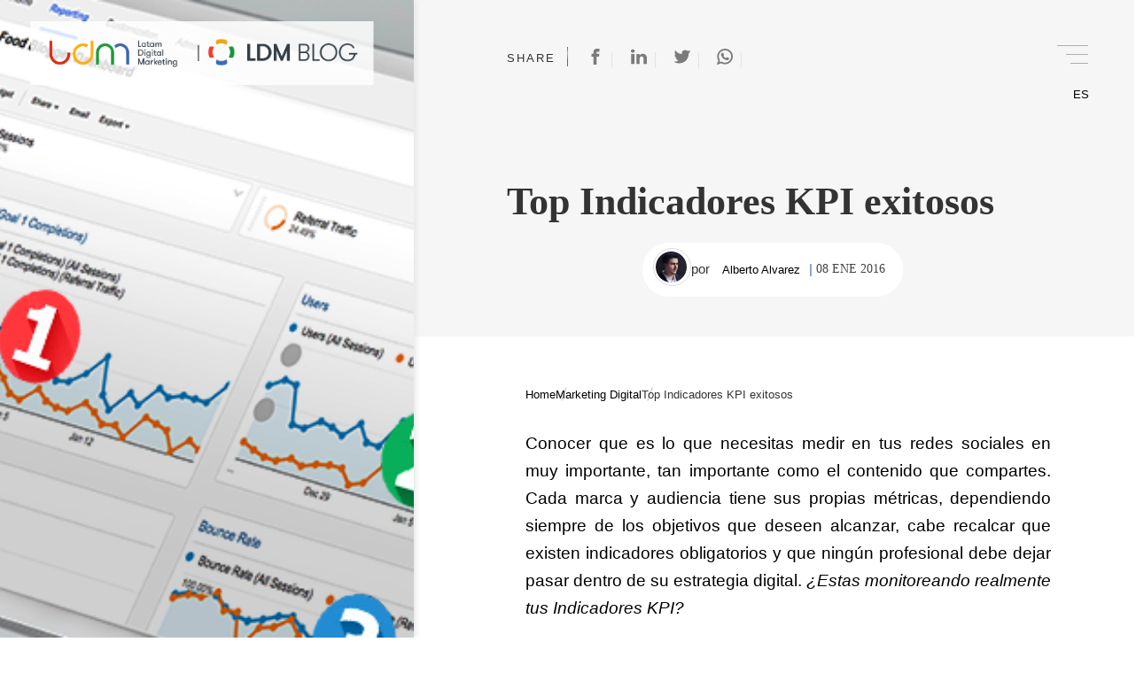

--- FILE ---
content_type: text/css
request_url: https://www.latamdigitalmarketing.com/blog/wp-content/uploads/elementor/css/post-7895.css?ver=1749056963
body_size: 846
content:
.elementor-7895 .elementor-element.elementor-element-26b3f86{--display:flex;--min-height:100vh;--flex-direction:row;--container-widget-width:calc( ( 1 - var( --container-widget-flex-grow ) ) * 100% );--container-widget-height:100%;--container-widget-flex-grow:1;--container-widget-align-self:stretch;--flex-wrap-mobile:wrap;--justify-content:center;--align-items:center;--gap:0px 0px;--row-gap:0px;--column-gap:0px;--padding-top:0%;--padding-bottom:0%;--padding-left:0%;--padding-right:3%;}.elementor-7895 .elementor-element.elementor-element-7d4d286{--display:flex;--flex-direction:row;--container-widget-width:initial;--container-widget-height:100%;--container-widget-flex-grow:1;--container-widget-align-self:stretch;--flex-wrap-mobile:wrap;--justify-content:space-around;}.elementor-widget-text-editor{color:var( --e-global-color-text );font-family:var( --e-global-typography-text-font-family ), Sans-serif;font-weight:var( --e-global-typography-text-font-weight );}.elementor-widget-text-editor.elementor-drop-cap-view-stacked .elementor-drop-cap{background-color:var( --e-global-color-primary );}.elementor-widget-text-editor.elementor-drop-cap-view-framed .elementor-drop-cap, .elementor-widget-text-editor.elementor-drop-cap-view-default .elementor-drop-cap{color:var( --e-global-color-primary );border-color:var( --e-global-color-primary );}.elementor-widget-button .elementor-button{font-family:var( --e-global-typography-accent-font-family ), Sans-serif;font-weight:var( --e-global-typography-accent-font-weight );background-color:var( --e-global-color-accent );}.elementor-7895 .elementor-element.elementor-element-af8c36f .elementor-button{fill:#000000;color:#000000;background-color:#FFFFFF00;border-style:solid;border-width:1px 1px 1px 1px;border-color:#FFFFFF;border-radius:40px 40px 40px 40px;padding:20px 20px 20px 20px;}body:not(.rtl) .elementor-7895 .elementor-element.elementor-element-af8c36f{right:60px;}body.rtl .elementor-7895 .elementor-element.elementor-element-af8c36f{left:60px;}.elementor-7895 .elementor-element.elementor-element-af8c36f{top:50px;}#elementor-popup-modal-7895 .dialog-message{width:100vw;height:100vh;align-items:center;}#elementor-popup-modal-7895{justify-content:center;align-items:center;}#elementor-popup-modal-7895 .dialog-widget-content{animation-duration:1.2s;}@media(min-width:768px){.elementor-7895 .elementor-element.elementor-element-7d4d286{--content-width:1171px;}}@media(max-width:767px){.elementor-7895 .elementor-element.elementor-element-26b3f86{--flex-direction:column;--container-widget-width:100%;--container-widget-height:initial;--container-widget-flex-grow:0;--container-widget-align-self:initial;--flex-wrap-mobile:wrap;--justify-content:flex-start;--padding-top:0%;--padding-bottom:0%;--padding-left:5%;--padding-right:5%;}.elementor-7895 .elementor-element.elementor-element-7d4d286{--flex-direction:column;--container-widget-width:calc( ( 1 - var( --container-widget-flex-grow ) ) * 100% );--container-widget-height:initial;--container-widget-flex-grow:0;--container-widget-align-self:initial;--flex-wrap-mobile:wrap;--justify-content:flex-start;--align-items:flex-start;--gap:0px 0px;--row-gap:0px;--column-gap:0px;--padding-top:100px;--padding-bottom:0px;--padding-left:0px;--padding-right:0px;}.elementor-7895 .elementor-element.elementor-element-613697d > .elementor-widget-container{margin:-36px 0px 0px 0px;}}/* Start custom CSS for container, class: .elementor-element-7d4d286 */.noListStyle li{
    list-style: none;
}/* End custom CSS */

--- FILE ---
content_type: text/css
request_url: https://www.latamdigitalmarketing.com/blog/wp-content/uploads/elementor/css/post-7044.css?ver=1748008550
body_size: 876
content:
.elementor-7044 .elementor-element.elementor-element-e4ef70b:not(.elementor-motion-effects-element-type-background), .elementor-7044 .elementor-element.elementor-element-e4ef70b > .elementor-motion-effects-container > .elementor-motion-effects-layer{background-color:#2F384D;}.elementor-7044 .elementor-element.elementor-element-e4ef70b{transition:background 0.3s, border 0.3s, border-radius 0.3s, box-shadow 0.3s;}.elementor-7044 .elementor-element.elementor-element-e4ef70b > .elementor-background-overlay{transition:background 0.3s, border-radius 0.3s, opacity 0.3s;}.elementor-widget-button .elementor-button{font-family:var( --e-global-typography-accent-font-family ), Sans-serif;font-weight:var( --e-global-typography-accent-font-weight );background-color:var( --e-global-color-accent );}.elementor-7044 .elementor-element.elementor-element-edc95e7{padding:0px 0px 0px 0px;}.elementor-widget-text-editor{color:var( --e-global-color-text );font-family:var( --e-global-typography-text-font-family ), Sans-serif;font-weight:var( --e-global-typography-text-font-weight );}.elementor-widget-text-editor.elementor-drop-cap-view-stacked .elementor-drop-cap{background-color:var( --e-global-color-primary );}.elementor-widget-text-editor.elementor-drop-cap-view-framed .elementor-drop-cap, .elementor-widget-text-editor.elementor-drop-cap-view-default .elementor-drop-cap{color:var( --e-global-color-primary );border-color:var( --e-global-color-primary );}.elementor-7044 .elementor-element.elementor-element-949badf:not(.elementor-motion-effects-element-type-background), .elementor-7044 .elementor-element.elementor-element-949badf > .elementor-motion-effects-container > .elementor-motion-effects-layer{background-color:#2F384D;}.elementor-7044 .elementor-element.elementor-element-949badf{transition:background 0.3s, border 0.3s, border-radius 0.3s, box-shadow 0.3s;}.elementor-7044 .elementor-element.elementor-element-949badf > .elementor-background-overlay{transition:background 0.3s, border-radius 0.3s, opacity 0.3s;}.elementor-7044 .elementor-element.elementor-element-10d2357 .elementor-repeater-item-39f0773.elementor-social-icon{background-color:#FFFFFF00;}.elementor-7044 .elementor-element.elementor-element-10d2357 .elementor-repeater-item-39f0773.elementor-social-icon i{color:#9E9E9E;}.elementor-7044 .elementor-element.elementor-element-10d2357 .elementor-repeater-item-39f0773.elementor-social-icon svg{fill:#9E9E9E;}.elementor-7044 .elementor-element.elementor-element-10d2357 .elementor-repeater-item-ef742bc.elementor-social-icon{background-color:#02010100;}.elementor-7044 .elementor-element.elementor-element-10d2357 .elementor-repeater-item-ef742bc.elementor-social-icon i{color:#828894;}.elementor-7044 .elementor-element.elementor-element-10d2357 .elementor-repeater-item-ef742bc.elementor-social-icon svg{fill:#828894;}.elementor-7044 .elementor-element.elementor-element-10d2357 .elementor-repeater-item-3a04af5.elementor-social-icon{background-color:#02010100;}.elementor-7044 .elementor-element.elementor-element-10d2357 .elementor-repeater-item-3a04af5.elementor-social-icon i{color:#828894;}.elementor-7044 .elementor-element.elementor-element-10d2357 .elementor-repeater-item-3a04af5.elementor-social-icon svg{fill:#828894;}.elementor-7044 .elementor-element.elementor-element-10d2357 .elementor-repeater-item-90acbb7.elementor-social-icon{background-color:#02010100;}.elementor-7044 .elementor-element.elementor-element-10d2357 .elementor-repeater-item-90acbb7.elementor-social-icon i{color:#828894;}.elementor-7044 .elementor-element.elementor-element-10d2357 .elementor-repeater-item-90acbb7.elementor-social-icon svg{fill:#828894;}.elementor-7044 .elementor-element.elementor-element-10d2357 .elementor-repeater-item-50bd95f.elementor-social-icon{background-color:#02010100;}.elementor-7044 .elementor-element.elementor-element-10d2357 .elementor-repeater-item-50bd95f.elementor-social-icon i{color:#828894;}.elementor-7044 .elementor-element.elementor-element-10d2357 .elementor-repeater-item-50bd95f.elementor-social-icon svg{fill:#828894;}.elementor-7044 .elementor-element.elementor-element-10d2357 .elementor-repeater-item-4d2c259.elementor-social-icon{background-color:#02010100;}.elementor-7044 .elementor-element.elementor-element-10d2357 .elementor-repeater-item-4d2c259.elementor-social-icon i{color:#828894;}.elementor-7044 .elementor-element.elementor-element-10d2357 .elementor-repeater-item-4d2c259.elementor-social-icon svg{fill:#828894;}.elementor-7044 .elementor-element.elementor-element-10d2357{--grid-template-columns:repeat(0, auto);--grid-column-gap:5px;--grid-row-gap:0px;}.elementor-7044 .elementor-element.elementor-element-10d2357 .elementor-widget-container{text-align:center;}.elementor-7044 .elementor-element.elementor-element-c365d37 .elementor-button{background-color:#61CE7000;border-radius:30px 30px 30px 30px;}.elementor-theme-builder-content-area{height:400px;}.elementor-location-header:before, .elementor-location-footer:before{content:"";display:table;clear:both;}@media(min-width:768px){.elementor-7044 .elementor-element.elementor-element-b7b5ac0{width:70%;}.elementor-7044 .elementor-element.elementor-element-e0d5935{width:25%;}.elementor-7044 .elementor-element.elementor-element-2216190{width:4.333%;}}/* Start custom CSS for text-editor, class: .elementor-element-d05abb5 */p{
    margin-bottom: 0
}/* End custom CSS */

--- FILE ---
content_type: text/css
request_url: https://www.latamdigitalmarketing.com/blog/wp-content/themes/ldmblog/style.css?ver=1.0.0
body_size: 16169
content:
/*
 Theme Name:   blogldm
 Theme URI:    latamdigitalmarketing.com
 Description:  Child theme for Twenty Seventeen
 Author:       Fran
 Template:     twentyseventeen
 Version:      1.0.0
*/

/** General **/

/* overwrite parent theme */
body{
    
    margin: 0;
    width: 100vw;
    overflow-x: hidden;
}

body * {
    box-sizing: border-box;
}


body, 
button, 
input, 
select, 
textarea {  
    color: #333;
    font-family: sans-serif;
    font-size: 15px;
    font-size: 0.9375rem;
    font-weight: 400;
    line-height: 1.66;
}

button{
    border: unset;
}

ul{
    padding: 0;
}

a {
    color: #000000;
    text-decoration: none;
}

h2, html body h2 *{
    font-size: 28px!important;
    font-weight: 700!important;
}

h3, html body h3 *{
    font-size: 22px!important;
    font-weight: 700!important;
}

h4, html body h4 *{
    font-size: 18px!important;
    font-weight: 700!important;
}

body p b, body strong, body b{
    font-weight: 700!important;
}

/*wrap*/

@media screen and (max-width: 1199px) {
    .wrap {
        width: 100%;
        max-width: 95%;
        padding-left: 0;
        padding-right: 0;
    }
}

.wrap {
    width: 100%;
    max-width: 1220px; 
    margin: 0 auto;
    padding: 0;
}

/* remove shadow hover */

.entry-content a:focus, .entry-content a:hover, .entry-summary a:focus, .entry-summary a:hover, .comment-content a:focus, .comment-content a:hover, .widget a:focus, .widget a:hover, .site-footer .widget-area a:focus, .site-footer .widget-area a:hover, .posts-navigation a:focus, .posts-navigation a:hover, .comment-metadata a:focus, .comment-metadata a:hover, .comment-metadata a.comment-edit-link:focus, .comment-metadata a.comment-edit-link:hover, .comment-reply-link:focus, .comment-reply-link:hover, .widget_authors a:focus strong, .widget_authors a:hover strong, .entry-title a:focus, .entry-title a:hover, .entry-meta a:focus, .entry-meta a:hover, .page-links a:focus .page-number, .page-links a:hover .page-number, .entry-footer a:focus, .entry-footer a:hover, .entry-footer .cat-links a:focus, .entry-footer .cat-links a:hover, .entry-footer .tags-links a:focus, .entry-footer .tags-links a:hover, .post-navigation a:focus, .post-navigation a:hover, .pagination a:not(.prev):not(.next):focus, .pagination a:not(.prev):not(.next):hover, .comments-pagination a:not(.prev):not(.next):focus, .comments-pagination a:not(.prev):not(.next):hover, .logged-in-as a:focus, .logged-in-as a:hover, a:focus .nav-title, a:hover .nav-title, .edit-link a:focus, .edit-link a:hover, .site-info a:focus, .site-info a:hover, .widget .widget-title a:focus, .widget .widget-title a:hover, .widget ul li a:focus, .widget ul li a:hover{
    color: initial;
    -webkit-box-shadow: unset;
    box-shadow: unset;
}

/* remove white border img */

.entry-content a img, .comment-content a img, .widget a img{
    -webkit-box-shadow: unset;
    box-shadow: unset;
}

/* header */

#bgHeader {
    position: absolute;
    top: 0;
    height: 150px;
    width: 100%;
}

#headerBlog {
    transition: 0.5s all ease;
}

#headerBlog.scrolled {
    padding: 0;
    background: #ffffff;
}

body .logoHeader img {
    padding-right: 20px;
    max-width: 230px;
}

.logoHeader {
    position: relative;
}

.logoHeader::after {
    content: "";
    width: 1px;
    height: 41px;
    background: #d2d2d2;
    position: absolute;
    top: 0;
    bottom: 0;
    margin: auto;
    right: 0;
    transform: rotate(25deg);
    -webkit-transform: rotate(25deg);
}

/* change language - header */

.changeLanguage {
    transition: all 0.4s ease 0s;
    -webki-transition: all 0.4s ease 0s;
    display: flex;
    flex-direction: column;
    padding-top: 40px;
    position: relative;
    transition: all 0.4s ease, opacity 0.6s ease, visibility 0.6s ease;
    -webkit-transition: all 0.4s ease, opacity 0.6s ease, visibility 0.6s ease;
    flex-direction: row;
    padding-top: 0px;
    margin-bottom: 0;
    justify-content: end;
    padding-right: 35px;
}

.changeLanguage li {
    font-size: 14px;
    margin: 4px 14px !important;
    font-family: sans-serif !important;
    font-weight: 200 !important;
    list-style: none;
    position: relative;
}

.changeLanguage li:first-child::after {
    position: absolute;
    width: 1px;
    height: 22px;
    content: "";
    right: -15px;
    top: 0px;
    bottom: 0px;
    margin: auto;
    background: rgba(233, 46, 24, 1);
    background: -moz-linear-gradient(top, rgba(233, 46, 24, 1) 0%, rgba(253, 177, 0, 1) 34%, rgba(26, 155, 60, 1) 66%, rgba(44, 112, 245, 1) 100%);
    background: -webkit-linear-gradient(top, rgba(233, 46, 24, 1) 0%, rgba(253, 177, 0, 1) 34%, rgba(26, 155, 60, 1) 66%, rgba(44, 112, 245, 1) 100%);
    background: -o-linear-gradient(top, rgba(233, 46, 24, 1) 0%, rgba(253, 177, 0, 1) 34%, rgba(26, 155, 60, 1) 66%, rgba(44, 112, 245, 1) 100%);
    background: -ms-linear-gradient(top, rgba(233, 46, 24, 1) 0%, rgba(253, 177, 0, 1) 34%, rgba(26, 155, 60, 1) 66%, rgba(44, 112, 245, 1) 100%);
    background: linear-gradient(to bottom, rgba(233, 46, 24, 1) 0%, rgba(253, 177, 0, 1) 34%, rgba(26, 155, 60, 1) 66%, rgba(44, 112, 245, 1) 100%);
}

.changeLanguage li a:hover {
    text-decoration: underline;
}

/* menu header */

.responsive-menu-toggle {
    display: block;
    width: 40px;
    height: 24px;
    position: relative;
    left: 24px;
}

.icon-menu-fine {
    font-size: 1px;
    width: 25px;
    height: 1px;
    display: block;
    background: #aeaeaf;
    line-height: 30px;
    text-align: center;
    top: 11px;
    position: relative;
    transition: 0.4s all ease, 0.1s opacity ease;
    -webkit-transition: 0.4s all ease, 0.1s opacity ease;
    float: left;
    left: 0;
}

.icon-menu-fine::before, .icon-menu-fine::after {
    content: "";
    width: 35px;
    height: 1px;
    background: #aeaeaf;
    position: absolute;
    top: -10px;
    left: 0;
    right: unset;
    transition: 0.4s all ease, 0.1s opacity ease;
    -webkit-transition: 0.4s all ease, 0.1s opacity ease;
}

.icon-menu-fine::after {
    top: 10px !important;
    width: 20px;
}

.responsive-menu-toggle:hover .icon-menu-fine, .responsive-menu-toggle:hover .icon-menu-fine::before, .responsive-menu-toggle:hover .icon-menu-fine::after {
    width: 35px;
    background: -moz-linear-gradient(left, rgba(233, 46, 24, 1) 0%, rgba(253, 177, 0, 1) 34%, rgba(26, 155, 60, 1) 69%, rgba(44, 112, 245, 1) 100%);
    background: -webkit-linear-gradient(left, rgba(233, 46, 24, 1) 0%, rgba(253, 177, 0, 1) 34%, rgba(26, 155, 60, 1) 69%, rgba(44, 112, 245, 1) 100%);
    background: -o-linear-gradient(left, rgba(233, 46, 24, 1) 0%, rgba(253, 177, 0, 1) 34%, rgba(26, 155, 60, 1) 69%, rgba(44, 112, 245, 1) 100%);
    background: -ms-linear-gradient(left, rgba(233, 46, 24, 1) 0%, rgba(253, 177, 0, 1) 34%, rgba(26, 155, 60, 1) 69%, rgba(44, 112, 245, 1) 100%);
    background: linear-gradient(to right, rgba(233, 46, 24, 1) 0%, rgba(253, 177, 0, 1) 34%, rgba(26, 155, 60, 1) 69%, rgba(44, 112, 245, 1) 100%);
}

#burgerMenu > div {
    align-self: center;
}

/* menu open */

#menu {
    z-index: 999;
    top: 52px;
    width: 280px !important;
    padding-top: 60px;
    padding-bottom: 30px !important;
    transition: 0.4s all ease;
    -webkit-transition: 0.3s all ease;
    -moz-transition: 0.3s all ease;
    transform: translateY(-100px);
    display: block ;
    background: #DCDCDC;
    position: absolute !important;
    left: -9px;
}

#menu ul {
    padding: 0 40px 0 50px;
}

#menu-item-70 span {
    white-space: nowrap;
}

#menu-item-70 span {
    position: relative;
    white-space: nowrap;
}

#menu-item-70 span::before, #menu-item-70 span::after {
    content: "";
    width: 30px;
    height: 1px;
    background: #aeaeaf;
    position: absolute;
    top: 10px;
    left: 0px;
    transition: 0.4s all ease, 0.1s opacity ease;
    -webkit-transition: 0.4s all ease, 0.1s opacity ease;
    display: block !important;
}

#menu-item-70 span::before {
    transform: rotate(45deg) !important;
}

#menu-item-70 span::after {
    transform: rotate(-45deg) !important;
}

#menu #menu-item-70 span {
    width: 40px;
    height: 40px;
    display: block;
    cursor: pointer;
}

#menu li {
    margin-top: 10px;
    list-style: none;
}

#menu li:first-child {
    margin-top: 0;
    position: absolute;
    top: 40px;
    left: 30px;
}

li#menu-item-66-es, li#menu-item-66-en {
    display: none;
}

#menu #menu-item-2056 {
    margin-top: 20px;
}

li#menu-item-65 {
    display: none;
}

#menu-item-70 span:hover::before, #menu-item-70 span:hover::after {
    transform: scale(0.9) rotate(135deg) !important;
    background: rgba(233, 46, 24, 1);
    background: -moz-linear-gradient(left, rgba(233, 46, 24, 1) 0%, rgba(253, 177, 0, 1) 34%, rgba(26, 155, 60, 1) 69%, rgba(44, 112, 245, 1) 100%);
    background: -webkit-linear-gradient(left, rgba(233, 46, 24, 1) 0%, rgba(253, 177, 0, 1) 34%, rgba(26, 155, 60, 1) 69%, rgba(44, 112, 245, 1) 100%);
    background: -o-linear-gradient(left, rgba(233, 46, 24, 1) 0%, rgba(253, 177, 0, 1) 34%, rgba(26, 155, 60, 1) 69%, rgba(44, 112, 245, 1) 100%);
    background: -ms-linear-gradient(left, rgba(233, 46, 24, 1) 0%, rgba(253, 177, 0, 1) 34%, rgba(26, 155, 60, 1) 69%, rgba(44, 112, 245, 1) 100%);
    background: linear-gradient(to right, rgba(233, 46, 24, 1) 0%, rgba(253, 177, 0, 1) 34%, rgba(26, 155, 60, 1) 69%, rgba(44, 112, 245, 1) 100%);
}

#menu-item-70 span:hover::after {
    transform: scale(0.9) rotate(225deg) !important;
}

#menu-item-70 span:hover::before{
    transform: scale(0.9) rotate(135deg) !important;
}

/** Custom Cards post home **/

.elementor-posts .elementor-post__badge,
.elementor-widget-posts .elementor-post__card .elementor-post__badge {
    position: relative;
    top: 0;
    bottom: unset;
    background: -webkit-linear-gradient(left, rgba(233, 46, 24, 1) 0%, rgba(253, 177, 0, 1) 34%, rgba(26, 155, 60, 1) 69%, rgba(44, 112, 245, 1) 100%);
    width: fit-content;
    margin: 0 auto!important;
    -webkit-background-clip: text;
    -webkit-text-fill-color: transparent;
    background-clip: text;
    font-size: 13px;
    line-height: 13px;
    text-transform: uppercase;
    letter-spacing: 2px;
    text-indent: 0px;
    font-family: sans-serif!important;
    font-weight: 200;
}

span.elementor-post-avatar {
    display: none;
}

.postArticle.cat-wrapper {
    position: relative;
    font-size: 19px;
    margin: 40px auto 20px;
}

.postCategory ul.post-categories li:last-child {
    display: block;
}

#blogsHome .elementor-posts--show-avatar .elementor-post__thumbnail__link{
    margin: 0;
    box-shadow: 0px 0px 6px 1px #c7c7c78a;
    border-radius: 5px;
    max-height: 350px;
}

.elementor-post__thumbnail {
    max-height: 350px;
    height: 100%;
    display: flex;
    position: relative;
    justify-content: center; 
    align-items: center;
}

.elementor-posts-container .elementor-post__thumbnail img {
    max-width: 100%;
    height: auto;
}

#blogsHome .elementor-posts .elementor-post__avatar {
    top: unset;
    height: auto;
    width: 100%;
    max-width: 35px;
    padding: 0;
}

.custom-post-meta {
    display: flex;
    flex-wrap: wrap;
    flex-direction: row;
    justify-content: center;
    margin-top: 25px;
}

#blogsHome .elementor-posts .elementor-post__avatar img {
    transform: unset;
    width: 100%;
    max-width: 100%;
    display: block;
    position: relative;
}

#blogsHome .elementor-posts .elementor-post__card .elementor-post__meta-data {
    border: unset;
}

#blogsHome .elementor-posts__hover-gradient .elementor-post__card .elementor-post__thumbnail__link:after{
    background-image: unset;
}

#blogsHome .elementor-posts .elementor-post__card .elementor-post__title {
    line-height: 33px;
    font-size: 30px;
    font-family: sans-serif ;
    font-weight: 200 ;
    color: #000 ;
    text-align: center;
    opacity: 1;
}

#blogsHome .elementor-posts .elementor-post__card .elementor-post__title a{
    color: #000 ;
}

#blogsHome .elementor-posts .elementor-post__card .elementor-post__title a:hover{
    text-decoration: unset!important;
    -webkit-box-shadow: unset; 
    box-shadow: unset; 
}

#blogsHome .elementor-post__excerpt p {
    font-family: "GT light";
    font-size: 16px !important;
    color: #343C54;
    line-height: 24px;
    margin-bottom: 15px;
    text-align: center;
    margin-top: 0;
}

/** sidebar **/

#greyBlock{
    width: 100%;
    height: 80px;
    background-color: #ecebeb;
    border-radius: 5px;
    margin-bottom: 30px;
}

.boxauthor {
	background: #FFFFFF;
	border-radius: 50px;
	float: left;
	color: #444444 !important;
	max-width: 100%;
	width: 100%;
	margin-bottom: 20px;
	position: relative;
	margin-top: 10px;
}

.boxauthor .imgAvatar {
	float: left;
	width: 64px;
	height: 64px;
	overflow: visible;
	border-radius: 50%;
	left: -5px;
	position: relative;
}

.infoAvatar {
	box-sizing: border-box;
	float: left;
	width: calc(100% - 90px);
	padding: 6px 0px;
	padding-left: 10px !important;
	font-family: "GT regular";
	padding-left: 4px !important;
	font-size: 10px;
	text-transform: uppercase;
}

.nameAvatar {
	font-family: "GT regular";
	font-size: 19px;
	padding-top: 5px !important;
	float: left;
	width: 100%;
	text-transform: capitalize;
	position: relative;
	padding-right: 10px;
}

.socialAvatar {
	display: none;
}

.nameAvatar:before {
	content: "";
	width: 1px;
	height: 15px;
	position: absolute;
	background: #a7a2a2;
	right: 1px;
	z-index: 999;
	top: 3px;
	opacity: 0;
}

span.iconURL {
	float: right;
	width: 34px;
	height: 34px;
	position: absolute;
	top: 15px;
	margin-top: 0px;
	right: 10px;
	padding: 0px;
	border: 0px;
	overflow: hidden;
	line-height: 30px;
}

span.iconURL:before {
	content: "";
	position: absolute;
	width: 100%;
	height: 100%;
	top: 0px;
	left: 0px;
	transform: rotate(0deg);
	background: -webkit-linear-gradient(-45deg, rgb(233, 46, 24) 0%, rgb(253, 177, 0) 33%, rgb(44, 112, 245) 66%, rgb(26, 155, 61) 100%);
	transition: all 0.3s ease 0s;
	border-radius: 50%;
}

span.iconURL .post-links {
    background: white;
    width: 32px !important;
    height: 32px !important;
    display: grid;
    position: absolute;
    border: 0px;
    border-radius: 50%;
    padding: 0px !important;
    left: 0px;
    right: 0px;
    top: 0px;
    bottom: 0px;
    margin: auto;
    place-content: center;
}

.colorTitle p {
	width: 170px;
	text-align: center;
	-webkit-text-fill-color: transparent;
	color: rgb(53, 59, 84);
	font-size: 13px;
	line-height: 13px;
	text-transform: uppercase;
	letter-spacing: 2px;
	font-family: "GT regular";
	opacity: 1 !important;
	background: -webkit-linear-gradient(left, rgba(233, 46, 24, 1) 0%, rgba(253, 177, 0, 1) 33%, rgba(26, 155, 60, 1) 66%, rgba(44, 112, 245, 1)100%);
	-webkit-background-clip: text;
    background-clip: text;
	-webkit-text-fill-color: transparent;
	opacity: 1 !important;
	margin: 0 auto;
}

.boxauthor .imgAvatar img {
	border-radius: 50%;
	z-index: 2;
    position: relative;
}

.imgAvatar:before {
	content: "";
	border: 1px solid #dad9d9;
	width: 112%;
	height: 111%;
	position: absolute;
	display: block;
	z-index: 999;
	left: -8%;
	top: -8%;
	border-radius: 50%;
}

.boxauthor:nth-child(2) .imgAvatar:after {
    content: "";
    width: 100%;
    height: 100%;
    position: absolute;
    background: #24242e;
    border-radius: 50%;
    left: 0;
    z-index: 1;
}

#expertos {
    background: #ECEBEB;
    border-radius: 5px;
    padding: 40px 30px;
    margin-top: 30px;
}

.post-links svg {
    width: 14px;
    height: auto;
    -webkit-transition: 0.4s all ease-out;
    transition: 0.4s all ease-out;
    -moz-transition: 0.4s all ease-out;
}

.post-links svg g {
    fill: #343C54;
}

.boxauthor:hover .iconURL:before {
    transform: rotate(180deg);
}

.boxauthor:hover .post-links svg {
    transform: scale(0.8);
}

/* search bar - sidebar */

#searchSidebar #search-e4dc042 {
    background: none !important;
    box-shadow: none !important;
    outline: none !important;
    border: 0px !important;
    border-bottom: 1px solid #f0efef !important;
    padding-left: 0px;
    font-weight: normal;
    font-size: 17px !important;
    font-family: "GT bold";
    text-transform: none !important;
    letter-spacing: 0px;
    padding-bottom: 12px;
    padding-right: 45px;
    margin-bottom: 3px;
    color: rgb(68, 68, 68) !important;
    width: 100%;
}

#searchSidebar .e-search-submit {
    display: block !important;
    float: right;
    position: absolute;
    right: 10px;
    top: 50%;
    transform: translateY(-50%);
    background-color: rgba(255, 255, 255, 0.98) !important;
    border: 0px !important;
    width: 50px;
    height: 50px;
    border-radius: 50%;
    background-image: url(../../../wp-content/uploads/2018/10/searchmixColor.png);
    background-size: auto 49%;
    background-repeat: no-repeat;
    background-position: -31% 50%;
    outline: none !important;
    box-shadow: 1px 1px 8px -1px rgba(202, 197, 197, 0.8);
    -webkit-transition: all .3s cubic-bezier(0.07, 0.25, 0.02, 1.04);
    -moz-transition: all .3s cubic-bezier(0.07, 0.25, 0.02, 1.04);
    transition: all .3s cubic-bezier(0.07, 0.25, 0.02, 1.04);
}

#searchSidebar {
    padding: 20px 30px !important;
    border-radius: 50px !important;
    margin: 0 1% 0;
    background: none !important;
    position: relative;
}

#searchSidebar i.fas.fa-times.hidden,
#searchSidebar output {
    display: none;
}

/* top categories - sidebar */

section#mainBoxCategories {
    overflow: hidden;
}

#topCategory {
    background-color: #ecebeb;
    width: 100%;
    border-radius: 5px;
    margin-top: 30px;
    padding: 30px;
    box-sizing: border-box;
    padding: 40px 30px;
    border-radius: 5px;
}

.containerCategories {
    transition: 0.4s all linear;
    position: relative;
    max-height: 266px;
    transition: all .4s ease;
    -webkit-transition: all .4s ease;
}

.containerCategories::after {
    width: 110%;
    content: "";
    height: 100px;
    background: #ededec;
    bottom: -110px;
    left: -5%;
    position: absolute;
    right: 0px;
    margin: auto;
    z-index: 99;
    background: rgba(237, 237, 236, 0.85);
    background: -moz-linear-gradient(top, rgba(237, 237, 236, 0.85) 0%, rgba(237, 237, 236, 1) 100%);
    background: -webkit-gradient(left top, left bottom, color-stop(0%, rgba(237, 237, 236, 0.85)), color-stop(100%, rgba(237, 237, 236, 1)));
    background: -webkit-linear-gradient(top, rgba(237, 237, 236, 0.85) 0%, rgba(237, 237, 236, 1) 100%);
    background: -o-linear-gradient(top, rgba(237, 237, 236, 0.85) 0%, rgba(237, 237, 236, 1) 100%);
    background: -ms-linear-gradient(top, rgba(237, 237, 236, 0.85) 0%, rgba(237, 237, 236, 1) 100%);
    background: linear-gradient(to bottom, rgba(237, 237, 236, 0.85) 0%, rgba(237, 237, 236, 1) 100%);
    display: block !important;
    border: 0px;
}


.fullCategories #topCategory {
    padding-bottom: 40px;
}

.fullCategories .containerCategories {
    max-height: 100%;
}

.fullCategories .containerCategories::after {
    opacity: 0;
    z-index: -1;
}


section#mainBoxCategories, section#mainBoxCategories > div {
    transition: max-height 0.4s;
}

#plusCategories span {
    font-size: 0;
    display: none;
}

#plusCategories .elementor-button {
    background: transparent;
    position: relative;
    padding: 0;
    display: flex;
    justify-content: center;
    align-items: center;
    position: absolute;
    top: 50%;
    left: 50%;
    transform: translate(-50%);
}


div#plusCategories {
    bottom: -13px;
    left: 0px;
    right: 0px;
    margin: auto;
    border: 0px;
    width: 40px;
    height: 40px;
    background: rgba(255, 255, 255, 0.75);
    border-radius: 50%;
    cursor: pointer;
    transform: scale(0.8);
    z-index: 999;
    min-width: 40px;
    -webkit-animation: 1000ms floating infinite alternate ease-in-out;
    -moz-animation: 1000ms floating infinite alternate ease-in-out;
    -ms-animation: 1000ms floating infinite alternate ease-in-out;
    -o-animation: 1000ms floating infinite alternate ease-in-out;
    animation: 1000ms floating infinite alternate ease-in-out;
}

#plusCategories .elementor-button::before, #plusCategories .elementor-button::after {
    content: "";
    height: 19px;
    width: 1px;
    position: absolute;
    top: -9px;
    right: 0px;
    left: 0px;
    transition: 0.4s all ease;
    -webkit-transition: 0.4s all ease;
    -moz-transition: 0.4s all ease;
    background: -moz-linear-gradient(-45deg, rgba(233, 46, 24, 1) 0%, rgba(253, 177, 0, 1) 33%, rgba(44, 112, 245, 1) 66%, rgba(26, 155, 61, 1) 100%);
    background: -webkit-gradient(left top, right bottom, color-stop(0%, rgba(233, 46, 24, 1)), color-stop(33%, rgba(253, 177, 0, 1)), color-stop(66%, rgba(44, 112, 245, 1)), color-stop(100%, rgba(26, 155, 61, 1)));
    background: -webkit-linear-gradient(-45deg, #e92e18 0%, #fdb100 33%, #2c70f5 66%, #1a9b3d 100%);
    background: -o-linear-gradient(-45deg, rgba(233, 46, 24, 1) 0%, rgba(253, 177, 0, 1) 33%, rgba(44, 112, 245, 1) 66%, rgba(26, 155, 61, 1) 100%);
    background: -ms-linear-gradient(-45deg, rgba(233, 46, 24, 1) 0%, rgba(253, 177, 0, 1) 33%, rgba(44, 112, 245, 1) 66%, rgba(26, 155, 61, 1) 100%);
    background: -moz-linear-gradient(-45deg, rgba(233, 46, 24, 1) 0%, rgba(253, 177, 0, 1) 33%, rgba(44, 112, 245, 1) 66%, rgba(26, 155, 61, 1) 100%);
    background: -webkit-gradient(left top, right bottom, color-stop(0%, rgba(233, 46, 24, 1)), color-stop(33%, rgba(253, 177, 0, 1)), color-stop(66%, rgba(44, 112, 245, 1)), color-stop(100%, rgba(26, 155, 61, 1)));
    background: -webkit-linear-gradient(-45deg, rgba(233, 46, 24, 1) 0%, rgba(253, 177, 0, 1) 33%, rgba(44, 112, 245, 1) 66%, rgba(26, 155, 61, 1) 100%);
    background: -o-linear-gradient(-45deg, rgba(233, 46, 24, 1) 0%, rgba(253, 177, 0, 1) 33%, rgba(44, 112, 245, 1) 66%, rgba(26, 155, 61, 1) 100%);
    background: -ms-linear-gradient(-45deg, rgba(233, 46, 24, 1) 0%, rgba(253, 177, 0, 1) 33%, rgba(44, 112, 245, 1) 66%, rgba(26, 155, 61, 1) 100%);
    border-radius: 9px;
}

#plusCategories .elementor-button::after {
    transform: rotate(0deg);
    left: 0px;
}

#plusCategories .elementor-button::before {
    transform: rotate(90deg);
    left: 0px;
}

@keyframes floating {
	0% {
		-webkit-transform: translate3d(0, -10%, 0);
		transform: translate3d(0, -10%, 0);
		opacity: 0.8;
	}
	100% {
		-webkit-transform: translate3d(0, 10%, 0);
		transform: translate3d(0, 10%, 0);
		opacity: 1;
	}
}


#topCategory h5 {
    display: none;
}

#topCategory li.cat-item {
    list-style: none !important;
    background: #ffffffba;
    border-radius: 50px !important;
    margin-bottom: 14px !important;
    padding: 6px 9px;
    text-align: center;
    display: flex;
    font-size: 11px;
}

#topCategory li.cat-item a {
    padding: 0px !important;
    color: black !important;
    text-transform: uppercase;
    letter-spacing: 2px;
    font-size: 11px;
    text-align: center;
    text-decoration: none !important;
    padding-left: 11px !important;
    margin-right: 5px;
}

/* form sidebar */

.elementor-field-group.elementor-column.elementor-field-group-interesEn > label {
    font-size: 21px;
    margin: 16px auto 20px;
    text-align: center;
    align-self: center;
    font-family: sans-serif !important;
}

.elementor-field-group-interesEn .elementor-field-subgroup span {
    margin-left: 1rem;
}

.elementor-field-group-interesEn {
    max-width: 290px;
}

input#form-field-field_200def7 {
    background-color: rgba(255, 255, 255, 0.3);
    box-sizing: border-box;
    border-radius: 30px;
    border: 0px !important;
    padding: 15px 16px;
    padding-left: 40px !important;
    background-image: url(/wp-content/uploads/2018/08/emailIcon_white.png);
    background-repeat: no-repeat;
    background-size: 16px;
    color: #FFFFFF;
    background-position: 5% 50%;
    position: relative;
    height: 46px;
}

#form-field-field_200def7::placeholder {
    color: #FFFFFF;
    z-index: 2;
}

#formSidebarHome::before {
    content: "";
    position: absolute;
    background: rgba(233, 46, 24, 1);
    background: -moz-linear-gradient(-45deg, rgba(233, 46, 24, 1) 0%, rgba(253, 177, 0, 1) 33%, rgba(44, 112, 245, 1) 66%, rgba(26, 155, 61, 1) 100%);
    background: -webkit-linear-gradient(-45deg, rgba(233, 46, 24, 1) 0%, rgba(253, 177, 0, 1) 33%, rgba(44, 112, 245, 1) 66%, rgba(26, 155, 61, 1) 100%);
    background: -o-linear-gradient(-45deg, rgba(233, 46, 24, 1) 0%, rgba(253, 177, 0, 1) 33%, rgba(44, 112, 245, 1) 66%, rgba(26, 155, 61, 1) 100%);
    background: -ms-linear-gradient(-45deg, rgba(233, 46, 24, 1) 0%, rgba(253, 177, 0, 1) 33%, rgba(44, 112, 245, 1) 66%, rgba(26, 155, 61, 1) 100%);
    width: 100%;
    height: 100%;
    top: 0px;
    border-radius: 60px;
    left: 0px;
    transform: rotate(0deg);
    -webkit-transition: 0.3s all ease;
    transition: 0.3s all ease;
    -moz-transition: 0.3s all ease;
}

#formSidebarHome {
    padding: 1px;
    margin-top: 10px !important;
    display: block;
    font-size: 18px;
    border-radius: 60px;
    font-weight: bold;
    -webkit-transition: 0.4s all ease;
    transition: 0.4s all ease;
    -moz-transition: 0.4s all ease;
    cursor: pointer;
    position: relative;
    overflow: hidden !important;
    background: none;
    min-width: 100px;
    max-width: 167px;
    margin-left: 0px !important;
    height: 50px;
}

#formSidebarHome .elementor-button-content-wrapper {
    display: block;
    width: 100%;
    height: 100%;
    position: relative;
    background: #343C54;
    border-radius: 60px;
    text-align: center;
    line-height: 50px;
    font-size: 17px;
}

#formSidebarHome:hover::before {
    transform: rotate(180deg);
}

/** footer **/

#hideFooter {
    max-height: 0;
    visibility: hidden;
    margin: 0;
    padding: 0;
    bottom: 0;
    transition: 0.4s all ease;
    -webkit-transition: 0.4s all ease;
    overflow: hidden;
}

.activeTopFooter #hideFooter {
    height: 380px;
    position: relative;
    visibility: visible;
    max-height: 380px;
    transition: max-height .6s;
    padding-top: 30px;
}


#openFooter , #openFooter a {
    width: 60px;
    height: 60px;
    left: 0px;
    right: 0px;
    margin: auto;
    top: -12px;
    border-radius: 50%;
    color: #FFF;
    font-size: 31px;
    text-align: center;
    font-weight: 300;
    line-height: 44px;
    cursor: pointer;
    z-index: 999;
    opacity: 1 !important;
    background: #2f384d;
    position: absolute;
}

#openFooter a::before, #openFooter a::after {
    content: "";
    height: 19px;
    width: 1px;
    position: absolute;
    background: #EEEEEE;
    top: 13px;
    transition: 0.4s all ease;
    -webkit-transition: 0.4s all ease;
    -moz-transition: 0.4s all ease;
}

#openFooter a::after {
    transform: rotate(90deg);
}

.activeTopFooter #openFooter a::after {
    transform: rotate(45deg);
}

.activeTopFooter #openFooter a::before {
    transform: rotate(135deg);
}

#openFooter a:hover::before, #openFooter a:hover::after {
    background: -moz-linear-gradient(-45deg, rgba(233, 46, 24, 1) 0%, rgba(253, 177, 0, 1) 33%, rgba(44, 112, 245, 1) 66%, rgba(26, 155, 61, 1) 100%);
    background: -webkit-gradient(left top, right bottom, color-stop(0%, rgba(233, 46, 24, 1)), color-stop(33%, rgba(253, 177, 0, 1)), color-stop(66%, rgba(44, 112, 245, 1)), color-stop(100%, rgba(26, 155, 61, 1)));
    background: -webkit-linear-gradient(-45deg, #e92e18 0%, #fdb100 33%, #2c70f5 66%, #1a9b3d 100%);
    background: -o-linear-gradient(-45deg, rgba(233, 46, 24, 1) 0%, rgba(253, 177, 0, 1) 33%, rgba(44, 112, 245, 1) 66%, rgba(26, 155, 61, 1) 100%);
    background: -ms-linear-gradient(-45deg, rgba(233, 46, 24, 1) 0%, rgba(253, 177, 0, 1) 33%, rgba(44, 112, 245, 1) 66%, rgba(26, 155, 61, 1) 100%);
    background: -moz-linear-gradient(-45deg, rgba(233, 46, 24, 1) 0%, rgba(253, 177, 0, 1) 33%, rgba(44, 112, 245, 1) 66%, rgba(26, 155, 61, 1) 100%);
    background: -webkit-gradient(left top, right bottom, color-stop(0%, rgba(233, 46, 24, 1)), color-stop(33%, rgba(253, 177, 0, 1)), color-stop(66%, rgba(44, 112, 245, 1)), color-stop(100%, rgba(26, 155, 61, 1)));
    background: -webkit-linear-gradient(-45deg, rgba(233, 46, 24, 1) 0%, rgba(253, 177, 0, 1) 33%, rgba(44, 112, 245, 1) 66%, rgba(26, 155, 61, 1) 100%);
    background: -o-linear-gradient(-45deg, rgba(233, 46, 24, 1) 0%, rgba(253, 177, 0, 1) 33%, rgba(44, 112, 245, 1) 66%, rgba(26, 155, 61, 1) 100%);
    background: -ms-linear-gradient(-45deg, rgba(233, 46, 24, 1) 0%, rgba(253, 177, 0, 1) 33%, rgba(44, 112, 245, 1) 66%, rgba(26, 155, 61, 1) 100%);
}

.titleFooter, #topFooter h5 {
    color: #f5f4f4;
    margin-bottom: 15px;
}

#topFooter a {
    color: #eee;
    font-family: sans-serif;
}

#topFooter li {
    list-style: none;
}

.elementor-location-footer {
    position: relative;
    z-index: 99;
}

a:focus{
    outline: unset;
}

#socialFooter svg {
    max-width: 17px;
}

#socialFooter span.elementor-grid-item {
    max-width: 44px;
}

#socialFooter svg path {
    fill: white;
}

#socialFooter span.elementor-grid-item a {
    max-width: 100%;
    position: relative;
}

#socialFooter span.elementor-grid-item a::after {
    content: "";
    position: absolute;
    height: 20px;
    width: 1px;
    background: #dcdcdc;
    top: 14px;
    right: -1px;
}

#backTop a.elementor-button.elementor-button-link {
    padding: 0;
    width: 45px;
    height: 45px;
    position: relative;
}

#backTop a.elementor-button.elementor-button-link i {
    display: none;
}

#backTop a.elementor-button.elementor-button-link span.elementor-button-content-wrapper {
    border: 1px solid;
    border-radius: 50%;
    height: 100%;
}

#backTop a.elementor-button.elementor-button-link span.elementor-button-content-wrapper::after, 
#backTop a.elementor-button.elementor-button-link span.elementor-button-content-wrapper::before {
    content: "";
    width: 2px;
    height: 15px;
    position: absolute;
    background: #FFFFFF;
    top: 12px;
}

#backTop a.elementor-button.elementor-button-link span.elementor-button-content-wrapper::after {
    transform: rotate(45deg);
    left: 16px;
}

#backTop a.elementor-button.elementor-button-link span.elementor-button-content-wrapper::before {
    transform: rotate(130deg);
    right: 16px;
}

.hiddenDesktop.boxMainTxt {
    display: none;
}

/* post */

/* img to the right */

.column.one.single-photo-wrapper.image {
    position: fixed;
    width: 36.5%;
    left: 0px;
    margin: 0px !important;
    height: 100% !important;
    overflow: hidden;
    top: 0px;
    box-shadow: 2px 0px 7px 0px #e4e4e4;
}

.image_frame.scale-with-grid {
    margin-left: 0;
    display: block;
    height: 100% !important;
    max-width: 100% !important;
    float: left;
    width: 100%;
    padding: 0px !important;
    border: 0px !important;
}

.image_wrapper {
    height: 100% !important;
    border-color: #e2e2e2;
    position: relative;
    overflow: hidden;
}

.image_wrapper a,
.image_wrapper a div,
.image_wrapper a div img{
    height: 100% !important;
}

.image_wrapper a div img{
position: absolute;
    left: 0;
    top: 0;
    height: 100% !important;
    width: 100% !important;
    -o-object-fit: cover;
    object-fit: cover;
    font-family: "object-fit: cover;";
    -webkit-transform: translateY(100%);
    transform: translateY(0%);
    -webkit-transition: -webkit-transform 1s cubic-bezier(.59, .7, 0, 1);
    transition: -webkit-transform 1s cubic-bezier(.59, .7, 0, 1);
    transition: transform 1s cubic-bezier(.59, .7, 0, 1);
    transition: transform 1s cubic-bezier(.59, .7, 0, 1), -webkit-transform 1s cubic-bezier(.59, .7, 0, 1);
    will-change: transform;
}

.section {
    position: relative;
}

body .post {
    padding-left: 36.3%;
}


.post-template-default #main {
    background: #FFFFFF;
}

.has-sidebar:not(.error404) #primary {
    width: 100%;
    float: unset;
}

.post-template-default .wrap {
    max-width: 100%;
}

.section.section-post-header .section_wrapper.clearfix {
    width: 100% !important;
    padding: 50px;
    padding-top: 150px;
    box-sizing: border-box;
    padding-bottom: 30px;
    max-width: 80%;
    margin: auto;
    float: none !important;
    min-width: 700px;
    display: block;
    position: relative;
}

.section.section-post-header {
    background-color: #f6f6f6;
}

.post-categories {
    display: flex;
    position: relative;
    list-style: none;
}

.post-categories li a {
    background: -webkit-linear-gradient(left, rgba(233, 46, 24, 1) 0%, rgba(253, 177, 0, 1) 34%, rgba(26, 155, 60, 1) 69%, rgba(44, 112, 245, 1) 100%);
    -webkit-background-clip: text;
    background-clip: text;
    -webkit-text-fill-color: transparent;
    opacity: 1 !important;
    color: #353b54;
    font-size: 13px;
    line-height: 13px;
    text-transform: uppercase;
    letter-spacing: 2px;
    font-family: "GT regular";
    display: block;
}

.title_wrapper {
    margin-left: 0px;
    padding: 0px;
    border: 0px;
   
}

.single-post .title_wrapper h1 {
    text-indent: 0px;
    text-align: left !important;
    font-size: 44px;
    line-height: 120%;
    margin-bottom: 0px;
    font-family: "GT bold";
    max-width: 620px;
    overflow: visible;
}


.clearfix:before, .clearfix:after {
    content: '\0020';
    display: block;
    overflow: hidden;
    visibility: hidden;
    width: 0;
    height: 0;
}

.single .post-meta .author-date {
    padding-left: 15px;
}

.post-header .author-date {
    background: white;
    padding: 10px 20px;
    border-radius: 40px;
    margin-top: 20px;
    line-height: 40px;
    width: fit-content;
    display: flex;
}

.icon-user{
    margin-right: 5px;
    background: #ecebeb;
    width: 35px;
    height: 35px;
    float: left;
    display: block;
    border-radius: 50%;
    line-height: 40px;
    position: relative;
    text-align: center;
}

html body .icon-user img{
    border-radius: 50%;
    width: 100%;
    height: auto;
}

span.vcard.author.post-author .icon-user:after {
	position: absolute !important;
    border: 1px solid #dbdbdb;
    content: "";
    border-radius: 50%;
    width: 41px;
    height: 41px;
    left: -3px;
    top: -3.2px;
}

.entry-date.updated {
    display: block;
    color: #444444;
    text-transform: uppercase;
    font-family: "GT regular";
    font-size: 14px;
}

.post-meta.clearfix {
    width: 100%;
    margin-bottom: 15px;
}

.post-thumbnail a {
    width: 100%;
    height: auto;
    display: flex;
    max-height: 350px;
    overflow: hidden;
    align-items: center;
}

.post-thumbnail a img {
    width: 100%;
    height: 100%;
}

.date >span.label { 
    display: none;
}
span.vcard.author.post-author .fn * {
    font-size: 13px;
}

.author-date {
    text-align: center;
    width: fit-content;
    margin: 0 auto;
}

span.post-date.updated {
    font-size: 14px;
}

h2.entry-title{
    text-align: center;
}

h2.entry-title a {
    font-family: sans-serif;
    font-size: 30px;
    color: #000 !important;
    font-family: sans-serif !important;
    font-weight: 200 !important;
    line-height: 1;
    text-align: center;
    margin: 0 auto;
}
.post-excerpt {
    color: #626262;
    font-family: "GT light";
    font-size: 16px !important;
    margin-bottom: 0;
    text-align: center;
    line-height: 24px;
}

.post-desc-wrapper .post-links {
    padding: 15px 32px;
    display: block;
    font-size: 18px;
    border-radius: 60px;
    font-weight: bold;
    -webkit-transition: 0.4s all ease-out;
    transition: 0.4s all ease-out;
    -moz-transition: 0.4s all ease-out;
    cursor: pointer;
    position: relative;
    background: #FFFFFF;
    min-width: 100px;
    text-align: center;
    height: 100%;
    border-left-width: 1px;
    border-style: solid;
    border: unset;
    height: 61px;
}

.post-desc-wrapper .post-links a {
    position: absolute;
    width: 100%;
    height: 100%;
    left: 0px;
    top: 0px;
    line-height: 58px;
    font-size: 17px;
    border-radius: 60px;
    text-decoration: none;
}


.startitle {
    color: #999;
    text-align: center;
    line-height: 18px;
    padding: 3px;
    font-family: Arial, Helvetica, sans-serif;
    font-size: 19px;
}

.post-footer {
    padding: 1px;
    display: block;
    font-size: 18px;
    border-radius: 60px;
    font-weight: bold;
    -webkit-transition: 0.4s all ease;
    transition: 0.4s all ease;
    -moz-transition: 0.4s all ease;
    cursor: pointer;
    position: relative;
    overflow: hidden !important;
    background: none;
    min-width: 100px;
    max-width: 167px;
    height: 63px;
    margin: 15px auto;
    width: 100%;
}

.post-footer::before {
    content: "";
    position: absolute;
    background: rgba(233, 46, 24, 1);
    background: -moz-linear-gradient(-45deg, rgba(233, 46, 24, 1) 0%, rgba(253, 177, 0, 1) 33%, rgba(44, 112, 245, 1) 66%, rgba(26, 155, 61, 1) 100%);
    background: -webkit-gradient(left top, right bottom, color-stop(0%, rgba(233, 46, 24, 1)), color-stop(33%, rgba(253, 177, 0, 1)), color-stop(66%, rgba(44, 112, 245, 1)), color-stop(100%, rgba(26, 155, 61, 1)));
    background: -webkit-linear-gradient(-45deg, rgba(233, 46, 24, 1) 0%, rgba(253, 177, 0, 1) 33%, rgba(44, 112, 245, 1) 66%, rgba(26, 155, 61, 1) 100%);
    background: -o-linear-gradient(-45deg, rgba(233, 46, 24, 1) 0%, rgba(253, 177, 0, 1) 33%, rgba(44, 112, 245, 1) 66%, rgba(26, 155, 61, 1) 100%);
    background: -ms-linear-gradient(-45deg, rgba(233, 46, 24, 1) 0%, rgba(253, 177, 0, 1) 33%, rgba(44, 112, 245, 1) 66%, rgba(26, 155, 61, 1) 100%);
    width: 100%;
    height: 100%;
    top: 0px;
    border-radius: 60px;
    left: 0px;
    transform: rotate(0deg);
    -webkit-transition: 0.3s all ease;
    transition: 0.3s all ease;
    -moz-transition: 0.3s all ease;
}

.post-footer:hover:before {
    transform: rotate(180deg);
}

span.cat-btn {
    display: none;
}

.custom-post-card ul.post-categories li:nth-child(2) {
    display: none;
}

.custom-post-card .post-categories {
    justify-content: center;
}

span.vcard.author.post-author .fn * {
    font-size: 13px;
}

.author-date {
    text-align: center;
    width: fit-content;
    margin: 0 auto;
}

span.post-date.updated {
    font-size: 14px;
}

.post-desc-wrapper {
    width: 100%;
    padding: 25px;
    box-sizing: border-box;
    display: block;
    padding-bottom: 40px;
    position: relative;
}

.author-date {
    line-height: 40px;
}

span.vcard.author.post-author .fn {
    margin-left: 10px;
}

body .author span.fn:after {
    content: "|";
    margin: auto 4px auto 6px;
    color: #4070b7;
}

.section.the_content.has_content {
    float: none;
    padding: 40px 65px 60px 100px !important;
    box-sizing: border-box;
    max-width: 1000px;
    min-width: 700px;
    margin: auto;
    overflow: hidden;
    padding-right: 65px !important;
    margin-bottom: 40px;
    width: 93%;
    position: relative;
    padding-top: 40px !important;
}

.author-box-wrapper {
    height: 316px;
}

.desc-wrapper {
    background: rgb(246, 246, 246);
    padding: 30px 0 30px 40px;
    position: relative;
    float: left;
    width: 100%;
    box-sizing: border-box;
    margin-left: 0px;
}


.topCard {
    display: flex;
    flex-wrap: wrap;
}

.avatar-wrapper {
    width: 100%;
    max-width: 225px;
}

.topCard .avatar-wrapper {
    border: 0px;
    width: 80px;
    height: 80px;
    position: absolute;
    z-index: 9;
    left: initial;
    top: 10px;
    right: 150px;
    box-shadow: 2px 0px 10px -4px #a9a9a9;
    overflow: visible;
    border-radius: 50%;
}

.topCard .avatar-wrapper img {
    z-index: 99;
    position: absolute;
    width: 67px !important;
    height: 67px !important;
    border-radius: 50%;
    left: 0;
    right: 0;
    margin: auto;
    top: 0;
    bottom: 0;
    max-width: 100%;
    display: block;
}

.topCard .avatar-wrapper::before {
    content: "";
    position: absolute;
    width: 80px;
    height: 80px;
    top: 0px;
    opacity: 0.6;
    left: 0px;
    transform: rotate(0deg);
    background: -webkit-linear-gradient(-45deg, rgb(233, 46, 24) 0%, rgb(253, 177, 0) 33%, rgb(44, 112, 245) 66%, rgb(26, 155, 61) 100%);
    transition: all 0.3s ease 0s;
    border-radius: 50%;
    -webkit-animation: ping 1.6s cubic-bezier(0.165, 0.840, 0.440, 1.000) infinite both;
    animation: ping 1.6s cubic-bezier(0.165, 0.840, 0.440, 1.000) infinite both;
}

.topCard .avatar-wrapper::after{
    position: absolute;
    width: 78px;
    height: 78px;
    top: 1px;
    left: 1px;
    transform: rotate(0deg);
    background: #f8f8f8;
    content: "";
    border-radius: 50%;
}

@keyframes ping {
  0% {
    -webkit-transform: scale(0.8);
            transform: scale(0.8);
    opacity: 0.8;
  }
  80% {
    -webkit-transform: scale(1.2);
            transform: scale(1.2);
  }
  100% {
    -webkit-transform: scale(1.6);
            transform: scale(1.6);
    opacity: 0;
  }
}


.topCard .essb_links_list {
    position: absolute;
    right: 0px;
    display: flex;
    top: 28px !important;
    padding-left: 40px;
    background: white;
    height: 45px;
    padding-right: 20px;
    border-top-left-radius: 30px;
    border-bottom-left-radius: 30px;
    line-height: 45px;
    width: 175px;
}

.topCard .essb_links_list a {
    position: relative;
    width: 18px;
    height: 45px;
    margin: 0 10px;
}

.topCard .essb_links_list a::before {
    /* content: ""; */
    width: 100%;
    height: 100%;
    position: relative;
    display: block;
}

.nameJob {
    flex: 1;
}

.nameJob h5 {
    font-size: 30px;
    padding-bottom: 5px;
    margin-bottom: 0px;
    line-height: 40px;
    letter-spacing: 0;
    font-family: sans-serif;
    text-transform: capitalize;
}

.titleAvathar {
    box-sizing: border-box;
    padding: 0px 0px;
    font-family: "GT regular";
    font-size: 19px;
    text-transform: uppercase;
    width: 100%;
    margin-bottom: 10px;
    min-height: 30px;
    letter-spacing: 0;
}

.desc-wrapper .desc {
    overflow: hidden;
    display: -webkit-box;
    -webkit-line-clamp: 5;
    line-clamp: 5;
    -webkit-box-orient: vertical;
    padding-right: 40px;
    font-size: 19px;
    line-height: 1;
    color: #626262;
}

span.colorbtn {
    padding: 1px;
    clear: both;
    margin-top: 20px !important;
    display: block;
    float: left;
    font-size: 18px;
    border-radius: 60px;
    font-weight: bold;
    -webkit-transition: 0.4s all ease;
    transition: 0.4s all ease;
    -moz-transition: 0.4ss all ease;
    cursor: pointer;
    position: relative;
    overflow: hidden !important;
    background: none;
    animation-name: glitch-anim-text;
    animation-duration: var(--time-anim);
    animation-timing-function: linear;
    animation-iteration-count: infinite;
    animation-delay: calc(var(--delay-anim) + var(--time-anim)* 0.1);
    min-width: 167px;
}

span.colorbtn:before {
    content: "";
    position: absolute;
    background: rgba(233, 46, 24, 1);
    background: -moz-linear-gradient(-45deg, rgba(233, 46, 24, 1) 0%, rgba(253, 177, 0, 1) 33%, rgba(44, 112, 245, 1) 66%, rgba(26, 155, 61, 1) 100%);
    background: -webkit-gradient(left top, right bottom, color-stop(0%, rgba(233, 46, 24, 1)), color-stop(33%, rgba(253, 177, 0, 1)), color-stop(66%, rgba(44, 112, 245, 1)), color-stop(100%, rgba(26, 155, 61, 1)));
    background: -webkit-linear-gradient(-45deg, rgba(233, 46, 24, 1) 0%, rgba(253, 177, 0, 1) 33%, rgba(44, 112, 245, 1) 66%, rgba(26, 155, 61, 1) 100%);
    background: -o-linear-gradient(-45deg, rgba(233, 46, 24, 1) 0%, rgba(253, 177, 0, 1) 33%, rgba(44, 112, 245, 1) 66%, rgba(26, 155, 61, 1) 100%);
    background: -ms-linear-gradient(-45deg, rgba(233, 46, 24, 1) 0%, rgba(253, 177, 0, 1) 33%, rgba(44, 112, 245, 1) 66%, rgba(26, 155, 61, 1) 100%);
    width: 100%;
    height: 100%;
    top: 0px;
    left: 0px;
    transform: rotate(0deg);
    -webkit-transition: 0.3s all ease;
    transition: 0.3s all ease;
    -moz-transition: 0.3s all ease;
}

span.colorbtn span.colorlink {
    padding: 9px 23px 9px 30px;
    display: block;
    float: left;
    font-size: 14px;
    border-radius: 60px;
    font-weight: bold;
    -webkit-transition: 0.4s all ease-out;
    transition: 0.4s all ease-out;
    -moz-transition: 0.4s all ease-out;
    cursor: pointer;
    position: relative;
    background: #f6f4f4;
    min-width: 81px;
    text-align: center;
}

span.colorbtn span.colorlink a:before {
    content: "+";
    font-family: "GT light";
    font-size: 22px;
    position: absolute;
    left: 14px;
    font-weight: 300;
    top: 0px;
    bottom: 0px;
    margin: auto;
    height: 22px;
    line-height: 22px;
}

.colorlink a.button {
    font-size: 19px;
    font-family: sans-serif;
}

.post p {
    margin-bottom: 15px;
}

.column.one.post-pager {
    display: flex;
    flex-wrap: wrap;
    flex-direction: row;
    justify-content: space-between;
}

a.fixed-nav {
    display: block !important;
    position: relative;
    left: 0px;
    bottom: inherit;
    max-width: 50%;
    float: left;
    z-index: 0;
    position: relative;
    height: 200px;
    width: 200px;
}

.fixed-nav span.arrow {
    position: absolute;
    bottom: 0px;
    background: #efefef;
    color: black;
    height: 80px;
    display: block;
    background: none;
    right: initial;
    padding-right: 0px;
    width: 30px;
    color: #ac281e;
    left: 13px;
    background: -webkit-linear-gradient(left, rgba(233, 46, 24, 1) 0%, rgba(253, 177, 0, 1) 34%, rgba(26, 155, 60, 1) 69%, rgba(44, 112, 245, 1) 100%);
    -webkit-background-clip: text;
    background-clip: text;
    -webkit-text-fill-color: transparent;
    opacity: 1 !important;
    color: #353b54;
    text-transform: uppercase;
    z-index: 9;
}

.fixed-nav .photo {
    float: left;
    width: 200px;
    height: 200px;
    margin: 0px;
}

.fixed-nav .photo img {
    width: 100%;
    height: auto;
    min-height: 100%;
}

.fixed-nav-prev:hover span.arrow i {
    transform: translateX(10%);
}

.fixed-nav span.arrow i {
    position: relative;
    width: 30px;
    height: 40px;
    display: block;
    margin: 0px !important;
    top: 14px;
    transition: transform 0.4s ease;
    -webkit-transition: transform 0.4s ease;
    transform: translateX(0%);
}

.fixed-nav span.arrow i:before, .fixed-nav span.arrow i:after {
    content: "";
    width: 1px;
    height: 12px;
    background: #2e384d;
    top: -10px;
    bottom: 0px;
    margin: auto !important;
    line-height: 20px !important;
    margin-left: auto !important;
    transform: rotate(45deg);
    position: absolute;
}

.fixed-nav span.arrow i:after {
    transform: rotate(-45deg);
    top: 7px;
}   

body .fixed-nav-next .desc {
    margin-right: 0px !important;
    float: right !important;
    right: 0px;
    padding: 0 30px 0 0!important;
}

body .fixed-nav-next:hover .desc {
    padding-right: 40px!important;
}

.fixed-nav-next:hover span.arrow i {
    transform: translateX(-10%);
}

.fixed-nav-next span.arrow i:before, 
.fixed-nav-next span.arrow i:after {
    right: 10px;
}

body .fixed-nav .desc {
    position: absolute;
    bottom: 0px;
    width: 95%;
    background: #efefefe8;
    color: black;
    height: 80px;
    padding-left: 30px;
    box-sizing: border-box;
    overflow: hidden;
    transition: all .3s ease-in-out;
}

body .fixed-nav .desc h6 {
    border: 0px;
    display: -webkit-box;
    -webkit-line-clamp: 2;
    line-clamp: 2;
    -webkit-box-orient: vertical;
    overflow: hidden;
    font-weight: bold;
    font-family: "GT bold";
    color: #2e384d;
    padding-top: 10px;
    margin-bottom: 3px;
    padding-bottom: 3px;
    font-size: 13px;
    line-height: 19px;
    letter-spacing: 0;
    margin: 0;
}

body .fixed-nav.fixed-nav-next .desc h6 {
    text-align: right;
    padding-left: 20px;
}

body .fixed-nav .desc h6::before, body .fixed-nav .desc h6::after {
    position: absolute;
    bottom: 7px;
    left: 18px;
    text-transform: uppercase;
    letter-spacing: 2px;
    font-family: "GT light";
    font-size: 10px;
    background: -webkit-linear-gradient(left, rgba(233, 46, 24, 1) 0%, rgba(253, 177, 0, 1) 34%, rgba(26, 155, 60, 1) 69%, rgba(44, 112, 245, 1) 100%);
    -webkit-background-clip: text;
    background-clip: text;
    -webkit-text-fill-color: transparent;
    -webkit-transition: all .3s ease-in-out;
    -moz-transition: all .3s ease-in-out;
    -o-transition: all .3s ease-in-out;
    -ms-transition: all .3s ease-in-out;
    transition: all .3s ease-in-out;
}

body .fixed-nav.fixed-nav-next .desc h6::after {
    content: "SIGUIENTE";
    left: initial !important;
    right: 30px !important;
}

body .fixed-nav.fixed-nav-prev .desc h6::before {
    content: "ANTERIOR";
}

body .fixed-nav:hover .desc h6::before {
    transform: translateX(-16%);
}

body .fixed-nav:hover .desc h6::after {
    transform: translateX(16%);
}

body .fixed-nav:hover .desc {
    width: 100%;
}

.fixed-nav-next span.arrow {
    right: 0px;
    left: initial;
}

.fixed-nav-next span.arrow i:before {
    transform: rotate(135deg);
    top: -7px;
}

.fixed-nav-next span.arrow i:after {
    transform: rotate(-135deg);
    top: 7px;
}

body .fixed-nav-next:hover .desc {
    padding-right: 40px;
}

body .fixed-nav-prev:hover .desc{
    padding-left: 40px;
}

.fixed-nav-prev:hover span.arrow i {
    transform: translateX(10%);
}

html body.single-post figcaption {
    text-align: center!important;
}

.containerLoadMore {
    width: 100%;
    margin-top: 30px;
}

#loadMore {
    background: unset;
    margin: 20px 0;
    width: 100%;
    padding: 0;
    position: relative;
}

#loadMore::before {
    content: "";
    width: 80%;
    height: 1px;
    background: rgba(233, 46, 24, 1);
    background: -moz-linear-gradient(-45deg, rgba(233, 46, 24, 1) 0%, rgba(253, 177, 0, 1) 33%, rgba(44, 112, 245, 1) 66%, rgba(26, 155, 61, 1) 100%);
    background: -webkit-gradient(left top, right bottom, color-stop(0%, rgba(233, 46, 24, 1)), color-stop(33%, rgba(253, 177, 0, 1)), color-stop(66%, rgba(44, 112, 245, 1)), color-stop(100%, rgba(26, 155, 61, 1)));
    background: -webkit-linear-gradient(-45deg, rgba(233, 46, 24, 1) 0%, rgba(253, 177, 0, 1) 33%, rgba(44, 112, 245, 1) 66%, rgba(26, 155, 61, 1) 100%);
    background: -o-linear-gradient(-45deg, rgba(233, 46, 24, 1) 0%, rgba(253, 177, 0, 1) 33%, rgba(44, 112, 245, 1) 66%, rgba(26, 155, 61, 1) 100%);
    background: -ms-linear-gradient(-45deg, rgba(233, 46, 24, 1) 0%, rgba(253, 177, 0, 1) 33%, rgba(44, 112, 245, 1) 66%, rgba(26, 155, 61, 1) 100%);
    position: absolute;
    left: 0;
    right: 0;
    margin: auto;
    z-index: -2;
    top: 12px;
}

span.insideLoadMore {
    background: #FFFFFF;
    padding: 0 40px;
    line-height: 25px;
    cursor: pointer !important;
    box-sizing: border-box;
    color: #3a444e;
    font-family: "GT regular";
    font-size: 11px;
    text-transform: uppercase;
    -webkit-transition: all .3s;
    -moz-transition: all .3s;
    transition: all .3s;
    letter-spacing: 1px;
}

/** header post **/

.logo a#logo {
	background: url(/blog/wp-content/uploads/2018/08/logo_blog.png);
	background-size: contain;
	background-repeat: no-repeat;
	background-position: 0% 50%;
	text-transform: uppercase;
	color: #444444;
	font-family: "GT light" !important;
	font-weight: 300;
	font-size: 0px;
	position: relative;
	padding-left: 0px !important;
	padding: 0px !important;
	/* top: -9px; */
}

a#logo {
    width: 48% !important;
    padding-left: 0px !important;
    float: left;
    margin-left: 3%;
    background-size: contain;
    background-position: 72% 50%;
    height: 60px;
    line-height: 60px;
}

div#Top_bar {
    top: 0px !important;
    height: 0px;
    z-index: 99;
    position: fixed;
    left: 0;
    width: 100%;
    
}

body.single-post #Top_bar .top_bar_right {
    top: 41px;;
    right: 30px;
    display: block;
    background: none;
    padding: 0px;
    height: 30px;
    position: absolute;
    float: right;
}

.single-post aside#polylang-2 {
    width: auto;
    float: right;
    position: relative;
    padding-bottom: 0;
    margin-bottom: 0;
}

.single-post aside#polylang-2 ul {
    transition: all 0.4s ease 0s;
    -webki-transition: all 0.4s ease 0s;
    display: flex;
    flex-direction: column;
    padding-top: 40px;
    position: fixed;
    right: 37px !important;
    transform: translateY(0px);
    transition: all 0.4s ease, opacity 0.6s ease, visibility 0.6s ease;
    -webkit-transition: all 0.4s ease, opacity 0.6s ease, visibility 0.6s ease;
}

.single-post aside#polylang-2 ul li {
    font-size: 13px;
    margin: 0px 14px !important;
    border: unset;
}

aside#polylang-2 h4 {
    display: none;
}

#Top_bar .column {
    float: left;
    margin: 0 1% 40px;
}

.top_bar_right_wrapper {
    display: none;
}

.single-post aside#polylang-2 ul li:hover {
    text-decoration: underline;
}

#Top_bar .container {
    max-width: 100%;
    position: relative;
}

#Top_bar .search_wrapper,
#Top_bar .top_bar_right{
    display: none;
}


body #Header a.responsive-menu-toggle {
    display: block;
    width: 40px;
    height: 40px;
    left: initial;
    top: 50px;
    right: 30px !important;
    color: #333e48;
    right: 52px !important;
    position: fixed;
    transform: translateY(0px);
    z-index: 999;
}

body #Top_bar a.responsive-menu-toggle i:before, 
body #Top_bar a.responsive-menu-toggle i:after {
    content: "";
    width: 35px;
    height: 1px;
    background: #aeaeaf;
    position: absolute;
    top: -10px;
    left: initial;
    right: 0px !important;
    transition: 0.4s all ease, 0.1s opacity ease;
    -webkit-transition: 0.4s all ease, 0.1s opacity ease;
}

body #Top_bar a.responsive-menu-toggle i:after {
    top: 10px !important;
    width: 20px;
}

a#logoLDM {
    width: 47%;
    float: left;
    margin-right: 2%;
    position: relative;
    height: 60px;
}

a#logoLDM:before {
    content: "";
    background: black;
    width: 1px;
    height: 20px;
    position: absolute;
    right: -8px;
    top: 0;
    bottom: 0;
    margin: auto;
    transform: rotate(0deg);
}

body #Top_bar .logo{
    transform: scale(0.9);
    max-width: 36% !important;
    box-sizing: border-box;
    top: 20px;
    /* width: 100%; */
}
body .logo.text-logo{
    float: left !important;
    margin: inherit !important;
    width: 430px;
    top: 10px;
    position: relative;
    background: rgba(255, 255, 255, 0.83);
    padding: 10px 20px !important;
    max-width: 475px;
}
    
a#logoLDM img {
    width: 90% !important;
    top: 14px;
    position: relative;
}

.top_bar_left.clearfix {
        width: 100% !important;
        background: none;
        top: 0px !important;
        /* height: 0px; */
        position: relative;
        /* float: left; */
}

.column.one {
    width: 100%;
}

.fixed-nav.fixed-nav-next {
    float: right;
    left: 0px;
    right: 0px;
}

body #Top_bar a.responsive-menu-toggle:hover i:before, 
body #Top_bar a.responsive-menu-toggle:hover i:after, 
body #Top_bar a.responsive-menu-toggle:hover i {
	width: 35px;
	background: -moz-linear-gradient(left, rgba(233, 46, 24, 1) 0%, rgba(253, 177, 0, 1) 34%, rgba(26, 155, 60, 1) 69%, rgba(44, 112, 245, 1) 100%);
	background: -webkit-gradient(left top, right top, color-stop(0%, rgba(233, 46, 24, 1)), color-stop(34%, rgba(253, 177, 0, 1)), color-stop(69%, rgba(26, 155, 60, 1)), color-stop(100%, rgba(44, 112, 245, 1)));
	background: -webkit-linear-gradient(left, rgba(233, 46, 24, 1) 0%, rgba(253, 177, 0, 1) 34%, rgba(26, 155, 60, 1) 69%, rgba(44, 112, 245, 1) 100%);
	background: -o-linear-gradient(left, rgba(233, 46, 24, 1) 0%, rgba(253, 177, 0, 1) 34%, rgba(26, 155, 60, 1) 69%, rgba(44, 112, 245, 1) 100%);
	background: -ms-linear-gradient(left, rgba(233, 46, 24, 1) 0%, rgba(253, 177, 0, 1) 34%, rgba(26, 155, 60, 1) 69%, rgba(44, 112, 245, 1) 100%);
	background: linear-gradient(to right, rgba(233, 46, 24, 1) 0%, rgba(253, 177, 0, 1) 34%, rgba(26, 155, 60, 1) 69%, rgba(44, 112, 245, 1) 100%);
}

.single-post .icon-menu-fine{
    font-size: 1px;
    width: 25px;
    height: 1px;
    display: block;
    background: #aeaeaf;
    line-height: 30px;
    text-align: center;
    top: 11px;
    position: relative;
    transition: 0.4s all ease, 0.1s opacity ease;
    -webkit-transition: 0.4s all ease, 0.1s opacity ease;
    float: right;
    left: unset;
}

.single-post #Top_bar #menu {
    transition-delay: 0.6s;
    transform: translateY(0px);
    display: block ;
    visibility: visible;
    
}

html body.single-post #Top_bar #menu {
    z-index: 9999;
    top: 100px;
    width: 280px;
    padding-top: 60px;
    padding-bottom: 30px;
    transition: 0.4s all ease;
    -webkit-transition: 0.3s all ease;
    -moz-transition: 0.3s all ease;
    transform: translateY(-100px);
    display: block;
    background: #DCDCDC;
    right: -15px !important;
    position: absolute !important;
    left: unset;
}

.single-post .menu_wrapper,
.category .menu_wrapper {
    float: left;
}

.single-post #menu ul,
.category #menu ul,
.author #menu ul {
    padding-right: 50px;
    padding-left: 0px;
    width: 100%;
    float: left;
    margin-left: 0;
    margin-bottom: 0;
}

.single-post #menu ul li,
.category #menu ul li,
.author #menu ul li {
    text-align: right;
    float: right;
    right: 0;
    position: relative;
    width: 100%;
}

.single-post #menu ul li:first-child,
.category #menu ul li:first-child,
.author #menu ul li:first-child  {
    float: right;
    left: unset;
    right: 30px;
    position: absolute;
    text-align: right;
    top: 36px;
    width: 40px;
    height: 40px;
}

.single-post #menu ul li a,
.category #menu ul li a,
.author #menu ul li a {
    color: #131313;
    letter-spacing: 0px;
    color: #444444;
    font-family: "GT light" !important;
    font-weight: 300 !important;
    color: black !important;
    padding: 0;
}

.single-post #menu ul li a span,
.category #menu ul li a span,
.author #menu ul li a span {
    font-size: 16px;
}

.single-post img.logoldmlink,
.category img.logoldmlink,
.author img.logoldmlink {
    max-width: 170px;
    margin: 0 0 0 auto;
    display: block;
}

.category #menu,
.author #menu {
    left: unset;
    right: 13px;
    top: 101px;
}

.category .Subheader h1.page-title {
    font-size: 0;
}

.category .Subheader h1.page-title span {
    font-size: 30px;
    line-height: 120%;
    font-weight: 400;
    letter-spacing: 0px;
    color: #444444;
    width: 100%;
    padding: 0px 20px;
    box-sizing: border-box;
    display: -webkit-box;
    -webkit-line-clamp: 1;
    -webkit-box-orient: vertical;
    float: left;
    overflow: hidden;
    padding-right: 100px;
    margin-bottom: 2px;
    position: relative;
}

.category .Subheader h1.page-title span::before {
    content: "Artículos de ";
}

/* Breadcrumbs */

.breadcrumbs {
    position: relative;
    top: 0px;
    width: 100%;
    height: 20px;
    display: block;
    margin-bottom: 30px;
    display: flex;
    gap: 20px;
}

html body.single .breadcrumbs li a {
    font-size: 13px;
}

html body.single .breadcrumbs li {
    list-style: none;
    position: relative;
    font-size: 13px;
}

.breadcrumbs li::after {
    content:"";
    height: 16px;
    width: 1px;
    position: absolute;
    background: #A5A5A6;
    right: -10px;
    left: initial !important;
    top: 0px;
    bottom: 0px;
    margin: auto;
    transform: rotate(20deg);
    opacity: 0.7;
}

.breadcrumbs li:last-child::after {
    content: unset;
}

.breadcrumbs li:last-child {
    width: 50%;
    max-width: 500px;
    min-width: 240px;
    text-overflow: ellipsis;
    white-space: nowrap;
    overflow: hidden;
}

/* share buttons post */

span.essb_icon svg {
    max-width: 18px;
    height: auto;
    width: 100%;
    fill: #7b7b7b;
    transition: all .2s linear;
}

span.titleShare {
    text-transform: uppercase;
    padding-right: 15px;
    position: relative;
    letter-spacing: 2px;
    font-size: 13px;
    margin-top: 20px;
}

span.titleShare::before {
    position: absolute;
    width: 1px;
    height: 22px;
    content: "";
    right: 1px;
    top: -8px;
    bottom: 0px;
    margin: auto;
    background: rgba(233, 46, 24, 1);
    background: -moz-linear-gradient(top, rgba(233, 46, 24, 1) 0%, rgba(253, 177, 0, 1) 34%, rgba(26, 155, 60, 1) 66%, rgba(44, 112, 245, 1) 100%);
    background: -webkit-gradient(left top, left bottom, color-stop(0%, rgba(233, 46, 24, 1)), color-stop(34%, rgba(253, 177, 0, 1)), color-stop(66%, rgba(26, 155, 60, 1)), color-stop(100%, rgba(44, 112, 245, 1)));
    background: -webkit-linear-gradient(top, rgba(233, 46, 24, 1) 0%, rgba(253, 177, 0, 1) 34%, rgba(26, 155, 60, 1) 66%, rgba(44, 112, 245, 1) 100%);
    background: -o-linear-gradient(top, rgba(233, 46, 24, 1) 0%, rgba(253, 177, 0, 1) 34%, rgba(26, 155, 60, 1) 66%, rgba(44, 112, 245, 1) 100%);
    background: -ms-linear-gradient(top, rgba(233, 46, 24, 1) 0%, rgba(253, 177, 0, 1) 34%, rgba(26, 155, 60, 1) 66%, rgba(44, 112, 245, 1) 100%);
    background: linear-gradient(to bottom, rgba(233, 46, 24, 1) 0%, rgba(253, 177, 0, 1) 34%, rgba(26, 155, 60, 1) 66%, rgba(44, 112, 245, 1) 100%);
}

html body ul.essb_links_list {
    display: flex;
    flex-wrap: wrap;
    justify-content: space-between;
    width: 100%;
    max-width: 164px;
    margin: 20px 0 0;
}

ul.essb_links_list li {
    list-style: none;
}

.post-share {
    width: 100%;
    max-width: 255px;
    display: flex;
    flex-wrap: wrap;
    position: absolute;
    top: 35px;
    justify-content: space-between;
    z-index: 999;
}

.post-share.clearfix::after, .post-share.clearfix::before {
    content: unset;
}

.post-share a::after {
    position: absolute;
    width: 1px;
    height: 18px;
    content: "";
    right: -10px;
    top: 0px;
    bottom: 0px;
    margin: auto;
    background: rgb(218, 214, 213);
    background: -moz-linear-gradient(top, rgba(233, 46, 24, 1) 0%, rgba(253, 177, 0, 1) 34%, rgba(26, 155, 60, 1) 66%, rgba(44, 112, 245, 1) 100%);
    opacity: 0.6;
}

.post-share a {
    position: relative;
    transition: all .2s linear;
}

li.essb_item.essb_link_pinterest {
    display: none;
}

span.essb_icon svg path {
    fill: #7b7b7b;
}

.post-share a:hover svg {
    transform: scale(0.8);
}

.post-share a:hover svg path {
    fill: #4155a2;
}

/* sub header */

.Subheader {
    display: block;
    position: fixed;
    z-index: 40;
    top: 0px;
    background: #f6f6f6;
    transition: all 0.4s ease 0s;
    -webki-transition: all 0.4s ease 0s;
    right: 0px;
    transform: translateY(0%);
    width: 63.5%;
    opacity: 0;
    padding: 15px 9px;
    height: 74px;
}

.Subheader.onShow {
    opacity: 1;
}

.Subheader .post-categories li a {
    font-size: 12px;
}

.Subheader h1.entry-title {
    font-size: 18px;
    line-height: 25px;
    font-weight: 400;
    letter-spacing: 0px;
    color: #444444;
    width: 100%;
    padding: 0px 20px;
    box-sizing: border-box;
    display: -webkit-box;
    -webkit-line-clamp: 1;
    line-clamp: 1;
    -webkit-box-orient: vertical;
    float: left;
    overflow: hidden;
    padding-right: 100px;
    margin-bottom: 2px;
}

.Subheader .post-categories {
    margin: 0;
}

.Subheader .cat-wrapper {
    padding: 0 20px;
}

body #Header .scrollOn a.responsive-menu-toggle {
    transform: translateY(-23px);
}

.scrollOn aside#polylang-2 ul{
        transform: translateY(20px) !important;
}

.essb_links.essb_counters.sideScroll {
    position: fixed;
    left: 38.5%;
    z-index: 200;
    top: 120px;
    position: fixed;
    opacity: 0;
    transform: translateY(0%);
    -webkit-transform: translateY(0%);
    -webkit-transition: all .6s ease, transform 0.4s ease;
    transition: all .6s ease, transform 0.4s ease;
    -moz-transition: all .6s ease, transform 0.4s ease;
    -ms-transition: all .6s ease, transform 0.4s ease;
    -o-transition: all .6s ease, transform 0.4s ease;
    animation-delay: 0s;
    visibility: hidden;
}

.essb_links.essb_counters.sideScroll ul.essb_links_list {
    flex-direction: column;
}

.essb_links.essb_counters.sideScroll li.essb_item.essb_link_pinterest {
    display: block;
}

.essb_links.essb_counters.sideScroll ul.essb_links_list li {
    width: 40px;
    height: 40px;
    text-align: center;
}

.essb_links.essb_counters.sideScroll.onShow {
    opacity: 1;
    transform: translateY(20%);
    -webkit-transform: translateY(20%);
    visibility: visible;
}

/* 5 stars plugin - custom */

.kk-star-ratings .kksr-stars .kksr-stars-active .kksr-star .kksr-icon{
    background-image: url(https://www.latamdigitalmarketing.com/blog/wp-content/uploads/2019/11/starcolor-1.png)!important;
    background-size: contain;
}

.kk-star-ratings:not(.kksr-disabled) .kksr-stars:hover .kksr-star .kksr-icon {
    background-image: url(https://www.latamdigitalmarketing.com/blog/wp-content/uploads/2019/11/starcolor-1.png);
    background-size: contain;
}

span.kksr-muted {
    display: none;
}

.kk-star-ratings {
    width: 100%;
    height: 94px;
    flex-direction: column;
    margin-bottom: 30px;
}

.startitle {
    margin: 25px auto 0;
    order: 1;
}

/** more articles **/

html[lang="es-ES"] .title-othersPost.en, html[lang="es-ES"] .en {
    display: none;
}

html[lang="en-EN"] .title-othersPost.es, html[lang="en-EN"] .es {
	display: none;
}

ul.decorationMoreArticles {
    padding-bottom: 30px;
    position: relative;
    margin-bottom: 30px;
    display: flex;
    flex-wrap: wrap;
    justify-content: center;
    width: 100%;
}

ul.decorationMoreArticles::before {
    bottom: -10px;
    height: 20px;
    width: 20px;
    content: "";
    background: #efefef;
    position: absolute;
    margin: auto;
    left: 0;
    right: 0;
    border-radius: 50%;
}

ul.decorationMoreArticles::after {
    bottom: 0px;
    height: 1px;
    width: 80%;
    left: 10%;
    content: "";
    background: #efefef;
    position: absolute;
    margin: auto;
}

.title-othersPost {
    position: relative;
    bottom: 0px;
    left: 0;
    right: 0;
    margin: auto;
    text-align: center;
    letter-spacing: 2px;
    color: black;
    font-size: 19px !important;
}

ul.postCategory {
    padding-bottom: 0;
    position: relative;
    margin-bottom: 0;
    display: flex;
    flex-wrap: wrap;
    justify-content: center;
}

ul.postCategory li {
    margin: 6px 10px;
}

ul.postCategory li a::before {
    content: "#";
}

.single-post #openFooter {
    left: 67%;
    right: unset;
}

/* content post */

.the_content_wrapper li {
    position: relative;
    list-style: none!important;
}

.the_content_wrapper ul {
    margin-left: 40px;
}

.single .the_content p, .single .the_content li, .single .the_content span {
    font-size: 19px;
}

body strong {
    font-family: "GT bold", Arial, Tahoma, sans-serif;
    color: #343C54 !important;
    font-weight: normal;
}

body p {
    color: #000000;
}

.the_content_wrapper ul li::before {
    background: -webkit-gradient(left top, right bottom, color-stop(0%, rgba(233, 46, 24, 1)), color-stop(33%, rgba(253, 177, 0, 1)), color-stop(66%, rgba(44, 112, 245, 1)), color-stop(100%, rgba(26, 155, 61, 1)));
    background: -webkit-linear-gradient(-45deg, rgba(233, 46, 24, 1) 0%, rgba(253, 177, 0, 1) 33%, rgba(44, 112, 245, 1) 66%, rgba(26, 155, 61, 1) 100%);
    background: -o-linear-gradient(-45deg, rgba(233, 46, 24, 1) 0%, rgba(253, 177, 0, 1) 33%, rgba(44, 112, 245, 1) 66%, rgba(26, 155, 61, 1) 100%);
    background: -ms-linear-gradient(-45deg, rgba(233, 46, 24, 1) 0%, rgba(253, 177, 0, 1) 33%, rgba(44, 112, 245, 1) 66%, rgba(26, 155, 61, 1) 100%);
    content: "";
    width: 21px;
    height: 21px;
    left: -35px;
    top: 5px;
    position: absolute;
    border-radius: 50%;
}

.the_content_wrapper ul li::after {
    background: white;
    content: "";
    height: 19px;
    width: 19px;
    left: -34px;
    top: 6px;
    position: absolute;
    border-radius: 50%;
}

.single ol {
    counter-reset: item !important;
}

ol li {
    margin-bottom: 40px !important;
}

.the_content_wrapper ol li::before {
    content: counter(item) " " !important;
    counter-increment: item !important;
    position: absolute;
    left: 0;
    top: 0;
    margin: auto;
    height: 36px;
    font: bold 50px / 1 Sans-Serif;
    left: -43px;
    font-size: 50px;
    font-family: "GT bold";
    font-weight: bold;
    line-height: 36px;
    color: #DDD;
}


blockquote {
    background: #EFEFEF;
    margin: 70px 0px;
    padding: 40px 40px;
    text-align: center;
    font-style: normal;
    font-size: 18px;
    box-shadow: 0px 0px 11px 0px #dedede;
    position: relative;
    border-left: unset!important;
}
blockquote::before {
content: "";
    width: 31px;
    height: 49px;
    background-size: 100% auto;
    left: -20px;
    top: -13px;
    background-image: url(/blog/wp-content/themes/betheme/images/coutetop.png);
    background-repeat: no-repeat;
    position: absolute;
}
blockquote::after {
    content: "" !important;
    width: 31px;
    height: 49px;
    background-size: 100% auto;
    right: -20px;
    bottom: -13px;
    background-image: url(/blog/wp-content/themes/betheme/images/coutebottom.png);
    background-repeat: no-repeat;
    position: absolute;
    display: block !important;
    left: initial;
    top: initial;
}

blockquote p {
    font-size: 19px !important;
    line-height: 1.2;
    margin: 0 auto 15px;
}


.essb_links li::before, .essb_links li::after {
    content: unset;
}

.the_content_wrapper li {
    margin-bottom: 10px;
}

/** like side scroll **/

.icons-wrapper {
    position: relative;
    width: 40px;
    height: 40px;
    display: block;
}

.icons-wrapper::before {
    content: "";
    width: 120%;
    height: 120%;
    position: absolute;
    top: -10%;
    left: -10%;
    border: 1px solid #EEE;
    border-radius: 50%;
    transition: transform 0.4s ease 0s;
}

.icons-wrapper::after {
    content: "";
    width: 140% !important;
    height: 140% !important;
    background: rgba(239, 239, 239, 0);
    background: -moz-radial-gradient(center, ellipse cover, rgba(239, 239, 239, 0) 0%, rgba(239, 239, 239, 1) 100%);
    background: -webkit-radial-gradient(center, ellipse cover, rgba(239, 239, 239, 0) 0%, rgba(239, 239, 239, 1) 100%);
    background: -o-radial-gradient(center, ellipse cover, rgba(239, 239, 239, 0) 0%, rgba(239, 239, 239, 1) 100%);
    background: -ms-radial-gradient(center, ellipse cover, rgba(239, 239, 239, 0) 0%, rgba(239, 239, 239, 1) 100%);
    background: radial-gradient(ellipse at center, rgba(239, 239, 239, 0) 0%, rgba(239, 239, 239, 1) 100%);
    position: absolute;
    z-index: 999999;
    top: -20%;
    border-radius: 50%;
    opacity: 1;
    left: -20%;
    margin: auto;
    transform: scale(1) !important;
    transition: transform 0.4s ease 0s;
}

.button-love span.label {
    display: block;
    text-align: center;
    margin-bottom: 10px;
}

.icons-wrapper {
    position: relative;
    width: 40px;
    height: 40px;
    display: block;
}

.icons-wrapper::before {
    content: "";
    width: 120%;
    height: 120%;
    position: absolute;
    top: -10%;
    left: -10%;
    border: 1px solid #EEE;
    border-radius: 50%;
    transition: transform 0.4s ease 0s;
}

.button-love span.label {
    display: block;
    text-align: center;
    margin-bottom: 10px;
}

span.heartEmpty svg, span.heartFull svg {
    width: 19px;
    height: auto;
}

span.heartEmpty , span.heartFull {
    margin-top: 4px;
    transition: 0.4s all linear;
}

span.icons-wrapper {
    display: flex;
    justify-content: center;
    align-items: center;
    line-height: 19px;
}

span.icons-wrapper:hover span {
    transform: scale(1.2);
}

span.heartEmpty svg path, span.heartFull svg path {
    fill: #7b7b7b;
}

.isotope-grid {
    position: relative;
}

.custom-post-item {
    margin-bottom: 20px;
    transition: all 0.3s ease;
}

.isotope-item {
    width: 46%;
    margin: 0 2% 4%;
    background: #fff !important;
    box-sizing: border-box;
    max-width: 46%;
    border: 1px solid #ECEBEB;
    transition: 1s opacity ease ;
    opacity: 1;
    transform: scale(1);
    border-radius: 5px;
    overflow: hidden;
}

/** categry page and author page **/

body.category .posts_group{
    padding-top: 130px;
    padding-left: 40%;
}

body.author .posts_group {
    padding-top: 150px;
    padding-left: 46%;
}

.posts_sidebarleft.classic {
    width: 40% !important;
    height: 100% !important;
    left: 0px;
    background-size: contain;
    background-color: #efefef;
    background-position: 50% 50% !important;
    position: fixed;
    background-repeat: no-repeat !important;
    padding-top: 80px !important;
    box-sizing: border-box;
    padding: 40px;
    box-shadow: 2px 0px 7px 0px #e0e0e0;
    z-index: 45;
}

.category .wrap,
.author .wrap {
    width: 100%;
    margin: 0;
    max-width: 100%;
}

.category .post-item,
.author .post-item {
    padding-left: 0px !important;
    width: 90%;
    margin: auto !important;
    padding-bottom: 60px !important;
    border-bottom: 1px solid #EEE;
    margin-bottom: 60px !important;
    max-width: 600px;
    float: none;
    border: 1px solid #EEE;
    z-index: 2;
    position: relative;
    height: auto;
    background: #fff !important;
    box-sizing: border-box;
    transition: 1s opacity ease;
    opacity: 1;
    transform: scale(1);
    border-radius: 5px;
    overflow: hidden;
}

.category .post-item .post-desc-wrapper,
.author .post-item .post-desc-wrapper {
    width: 100% !important;
    padding: 0px;
    float: left;
}

.category .post-item .post-categories,
.author .post-item .post-categories {
    display: none;
}

.category .post-desc,
.author .post-desc {
    padding: 20px 20px 0px 20px;
}

.category h2.entry-title a {
    text-decoration: none;
}

.category .post-title ,
.author .post-title {
    background: rgba(243, 243, 243, 0.74);
    width: 430px;
    margin: auto;
    padding: 13px 20px;
    border-radius: 40px;
}

.image_frame.noImg {
    display: none;
}

.category .post-meta.clearfix,
.author .post-meta {
    margin: 0;
}

.category .post-excerpt,
.author .post-excerpt {
    margin-bottom: 15px;
}

.category a.post-more {
    border-radius: 60px;
}

.author span.date{
    display: none;
}

.author .post-item span.date {
    display: block;
}

.author .post-meta .author-date {
    display: flex;
}

p.link-more {
    display: none;
}

.category .post-excerpt p {
    color: #626262;
    font-family: "GT light"!important;
    font-size: 16px !important;
    margin-bottom: 0;
    text-align: center;
    line-height: 24px;
}

.category .image_wrapper a
.author .image_wrapper a {
    display: block;
    position: relative;
    height: 400px!important;
}

.category .image_wrapper a img,
.author .image_wrapper a  img {
    margin-bottom: 0px !important;
    top: 0px !important;
    position: absolute !important;
    left: 0px;
    object-fit: cover;
    transform: translateY(0%) !important;
    will-change: transform;
    height: 100%;
    width: 100% !important;
    transition: transform 1s cubic-bezier(0.59, 0.7, 0, 1) 0s, -webkit-transform 1s cubic-bezier(0.59, 0.7, 0, 1) 0s;
    max-width: 100%;
}

.category .image_frame,
.author .image_frame {
    width: 100%;
    height: 400px!important;
    overflow: hidden;
}


#wrapCenter,
body.author #wrapCenter {
    position: absolute;
    width: 87%;
    left: 0;
    right: 0;
    margin: auto;
    top: 120px;
    bottom: 0;
    height: max-content;
}

#wrapCenter .page-title {
    font-family: "GT bold", Arial, Tahoma, sans-serif;
    color: rgb(52, 60, 84) !important;
    font-size: 0;
    display: block;
    line-height: 50px;
    margin-bottom: 10px;
    margin-top: 40px;
}

#wrapCenter .page-title span {
    font-size: 43px;
}

#seoDescriptionWraper {
    font-size: 17px;
    line-height: 130%;
    font-family: "GT light";
    color: #343C54;
    margin-bottom: 14px;
}

.category .Subheader {
    opacity: 1;
    width: 60%;
    padding: 15px 0;
    height: auto;
}

.category .Subheader .post-categories::before {
    content: "CATEGORIA";
    float: left;
    left: 0px;
    position: relative;
    display: -webkit-box;
    opacity: 1 !important;
    letter-spacing: 2px;
    font-family: "GT regular";
    transition: z;
    z-index: 9999999;
    visibility: visible;
    background: -webkit-linear-gradient(left, rgba(233, 46, 24, 1) 0%, rgba(253, 177, 0, 1) 33%, rgba(26, 155, 60, 1) 66%, rgba(44, 112, 245, 1) 100%);
    -webkit-background-clip: text;
    -webkit-text-fill-color: transparent;
    font-size: 13px;
    width: auto;
}

ul.post-categories li {
    display: none;
}

.custom-post-card ul.post-categories li {
    display: block;
}

.single-post aside#polylang-2 ul li,
.Subheader ul.post-categories li  {
    list-style: none;
}

html body .post-excerpt p {
    font-family: "GT light"!important;
    font-size: 16px !important;
    color: #343C54;
    line-height: 24px;
    margin-top: 21px;
}

.category #Subheader .post-categories::before {
    content: "categora";
}

.category .Subheader h1.entry-title {
    margin: 0;
    font-size: 30px;
    line-height: 120%;
}

.category div#Top_bar,
.author div#Top_bar {
    position: absolute;
}

.category #Top_bar .container,
.author #Top_bar .container {
    margin: 0 auto;
}

.author .top_bar_left.clearfix {
    float: left;
}

.author .responsive-menu-toggle {
    top: 30px;
    transform: translateY(3px);
    left: unset;
    right: 12px;
    position: fixed;
    height: 40px;
}

body.author #Top_bar.is-sticky .logo, body.author #Top_bar .logo {
    transform: scale(0.7);
    max-width: 36% !important;
    box-sizing: border-box;
    top: 20px;
    left: -42px;
    position: fixed;
}

.author .Subheader {
    opacity: 1;
    width: 55% !important;
    height: auto;
}

.author .Subheader h1.entry-title {
    font-size: 30px;
    line-height: 120%;
    margin: 0;
}

p.titleSubheader {
    float: left;
    left: 0px;
    position: relative;
    display: -webkit-box;
    opacity: 1 !important;
    width: auto;
    letter-spacing: 2px;
    font-family: "GT regular";
    transition: z;
    z-index: 9999999;
    visibility: visible;
    background: -webkit-linear-gradient(left, rgba(233, 46, 24, 1) 0%, rgba(253, 177, 0, 1) 33%, rgba(26, 155, 60, 1) 66%, rgba(44, 112, 245, 1) 100%);
    -webkit-background-clip: text;
    -webkit-text-fill-color: transparent;
    font-size: 13px;padding-left: 20px;margin: 0;
}

.category .top_bar_left.clearfix {
    float: left;
}

.top_bar_right {
    float: right;
    top: 41px !important;
    right: 30px;
    display: none;
    background: none !important;
    padding: 0px !important;
    height: 30px !important;
    position: absolute !important;
}

.category .responsive-menu-toggle {
    top: 36px;
    transform: translateY(3px);
    left: unset;
    right: 12px;
    position: fixed;
    height: 40px;
}

.category #Top_bar .menu_wrapper {
    float: left;
}

html body.category  #Top_bar .logo {
    transform: scale(0.7);
    max-width: 36% !important;
    box-sizing: border-box;
    top: 20px;
    left: -42px;
    position: fixed;
}

body.author .posts_sidebarleft {
    width: 45% !important;
    background-size: auto 100% !important;
    background-position: 0% 0% !important;
    background-color: #313443;
}

body.author #wrapCenter {
    position: absolute;
    width: 62%;
    left: initial;
    right: 0;
    margin: auto;
    top: 20px;
    bottom: 0;
    height: max-content;
    padding-right: 40px !important;
}

body.author .posts_sidebarleft div#h1Wrapeer, body.author .posts_sidebarleft div#seoDescriptionWraper, body.author .posts_sidebarleft div#seoDescriptionWraper p {
    color: #FFFFFF !important;
}

body.author .posts_sidebarleft .titleAvathar {
    box-sizing: border-box;
    float: left;
    padding: 0px 0px;
    font-family: "GT regular";
    font-size: 13px;
    text-transform: uppercase;
    width: 100% !important;
    margin-bottom: 10px;
    color: #FFFFFF;
}

body.author .posts_sidebarleft div#seoDescriptionWraper {
    font-size: 15px;
    overflow: hidden;
    display: -webkit-box;
    -webkit-line-clamp: initial;
    -webkit-box-orient: vertical;
    float: left;
}

.hiddeDesktop {
    display: none;
}

body.author-alberto-alvarez .posts_sidebarleft {
    background-image: url(/blog/wp-content/uploads/2018/09/portada_alberto.jpg);
    background-size: cover !important;
}

body.author-israel-santiago .posts_sidebarleft {
    background-image: url(/blog/wp-content/uploads/2018/09/portada_israel.jpg);
    background-size: cover !important;
}

.posts_sidebarleft div#h1Wrapeer {
    font-family: "GT bold", Arial, Tahoma, sans-serif;
    color: rgb(52, 60, 84) !important;
    font-size: 33px;
    display: block;
    line-height: 41px;
    margin-bottom: 10px;
    margin-top: 40px;
}

nav.navigation.pagination {
    width: 100%;
    left: 45% !important;
}

.nav-links {
    text-align: center;
    display: flex;
    min-width: 330px;
    margin: auto;
    margin-bottom: 50px;
    max-width: 100% !important;
    width: 100%;
    justify-content: center;
    position: relative;
}

.page-numbers{
    position: relative;
    width: 35px;
    height: 35px;
    z-index: 1;
    margin: auto 5px;
        display: grid
;
    place-content: center;
}
.page-numbers.current::before {
   content: "";
   position: absolute;
   background: rgba(233, 46, 24, 1);
   background: -moz-linear-gradient(-45deg, rgba(233, 46, 24, 1) 0%, rgba(253, 177, 0, 1) 33%, rgba(44, 112, 245, 1) 66%, rgba(26, 155, 61, 1) 100%);
   background: -webkit-gradient(left top, right bottom, color-stop(0%, rgba(233, 46, 24, 1)), color-stop(33%, rgba(253, 177, 0, 1)), color-stop(66%, rgba(44, 112, 245, 1)), color-stop(100%, rgba(26, 155, 61, 1)));
   background: -webkit-linear-gradient(-45deg, rgba(233, 46, 24, 1) 0%, rgba(253, 177, 0, 1) 33%, rgba(44, 112, 245, 1) 66%, rgba(26, 155, 61, 1) 100%);
   background: -o-linear-gradient(-45deg, rgba(233, 46, 24, 1) 0%, rgba(253, 177, 0, 1) 33%, rgba(44, 112, 245, 1) 66%, rgba(26, 155, 61, 1) 100%);
   background: -ms-linear-gradient(-45deg, rgba(233, 46, 24, 1) 0%, rgba(253, 177, 0, 1) 33%, rgba(44, 112, 245, 1) 66%, rgba(26, 155, 61, 1) 100%);
   width: 100%;
   height: 100%;
   top: 0px;
   left: 0px;
   transform: rotate(0deg);
   -webkit-transition: 0.3s all ease;
   -moz-transition: 0.3s all ease;
   border-radius: 50%;
   z-index: -2;
}
.page-numbers.current::after {
    content: "";
    background: #FFFFFF;
    position: absolute;
    width: 95%;
    height: 96%;
    top: 2%;
    left: 2%;
    z-index: -1;
    opacity: 1 !important;
    border-radius: 50%;
}

.pagination a {
    border: unset;
}

span.page-numbers.current {
    display: grid;
    place-content: center;
}

a.next.page-numbers {
    position: absolute;
    right: 120px;
    width: 0;
    display:block;
}

a.prev.page-numbers{
    position: absolute;
    left: 60px;
    width: 0;
    display:block;
}


a.next.page-numbers::before  {
    content: unset;
}

a.next.page-numbers::after {
    content: ">";
    font-size: 16px;
    line-height: 35px;
    right: -4px;
    left: unset;
    position: relative;
    top: 1px;
}

a.prev.page-numbers::before {
    content: "<";
    font-size: 16px;
    line-height: 35px;
    left: -4px;
    position: relative;
    top: 1px;
}

span.page-numbers.dots {
    align-self: center;
    line-height: 9px!important;
}

.page-numbers:not(.current) {
    background: #f3f3f3;
    border-radius: 50%;
}

a.linkcategory {
    font-weight: 200;
    font-size: 13px;
    text-transform: uppercase;
    letter-spacing: 2px;
    background: -webkit-linear-gradient(left, rgba(233, 46, 24, 1) 0%, rgba(253, 177, 0, 1) 33%, rgba(26, 155, 60, 1) 66%, rgba(44, 112, 245, 1) 100%);
    -webkit-background-clip: text;
    -webkit-text-fill-color: transparent;
    float: left;
    margin-left: 0px !important;
    margin-top: 0px;
}

/** mobile styles **/

@media screen and (max-width: 768px) {
    
    /** generales */
    
    html body .hiddeMobile{
        display: none;
    }

    #amp-mobile-version-switcher {
        display: none;
    }

    /** home **/

    /* header menu */

    #bgHeader {
        background: transparent;
    }

    body .logoHeader img {
        max-width: 146px;
    }
    
    
    html body .middleHeader {
        position: absolute;
        max-width: 146px;
        left: 50%;
        transform: translateX(-50%);
        top: 9px;
        transition: 0.4s all linear;
    }
    
    .logoHeader::after {
        content: unset;
    }
    
    html body .middleHeader * {
        padding: 0 !important;
    }
    
    .rightHeader {
        max-width: 114px;
    }
    
    .changeLanguage {
        padding: 0;
    }
    
    #burgerMenu {
        max-width: 200px;
    }
    
    section#headerBlog > div {
        justify-content: space-between;
    }
    
    html body .scrolled .middleHeader {
        top: -200px!important;

    }
    
    .scrolled ul.changeLanguage {
        display: none;
    }
    
    #headerBlog.scrolled {
        background: transparent;
    }
    
    .isotope-item {
        width: 100%;
        max-width: 100%;
        margin: 0 auto 35px;
    }

    .page .entry-content {
        max-width: 95%;
    }
    
    .post-excerpt {
        margin-bottom: 15px;
        font-size: 19px !important;
        font-family: "GT Light";
        color: black;
        position: relative;
    }
    
    .post-excerpt {
        margin-bottom: 30px;
    }
    
    .post-footer{
        margin: 0 auto;
    }

    .hiddenDesktop.boxMainTxt {
        display: block;
        margin-bottom: 40px;
    }

    .titleMenu {
        text-align: center;
    }
    
    .arrowMobile:before, .arrowMobile:after {
        content: "";
        height: 19px;
        width: 1px;
        position: absolute;
        top: 0px;
        right: 0;
        left: 0px;
        transition: 0.4s all ease;
        -webkit-transition: 0.4s all ease;
        -moz-transition: 0.4s all ease;
        background: -moz-linear-gradient(-45deg, rgba(233, 46, 24, 1) 0%, rgba(253, 177, 0, 1) 33%, rgba(44, 112, 245, 1) 66%, rgba(26, 155, 61, 1) 100%);
        background: -webkit-gradient(left top, right bottom, color-stop(0%, rgba(233, 46, 24, 1)), color-stop(33%, rgba(253, 177, 0, 1)), color-stop(66%, rgba(44, 112, 245, 1)), color-stop(100%, rgba(26, 155, 61, 1)));
        background: -webkit-linear-gradient(-45deg, #e92e18 0%, #fdb100 33%, #2c70f5 66%, #1a9b3d 100%);
        background: -o-linear-gradient(-45deg, rgba(233, 46, 24, 1) 0%, rgba(253, 177, 0, 1) 33%, rgba(44, 112, 245, 1) 66%, rgba(26, 155, 61, 1) 100%);
        background: -ms-linear-gradient(-45deg, rgba(233, 46, 24, 1) 0%, rgba(253, 177, 0, 1) 33%, rgba(44, 112, 245, 1) 66%, rgba(26, 155, 61, 1) 100%);
        background: -moz-linear-gradient(-45deg, rgba(233, 46, 24, 1) 0%, rgba(253, 177, 0, 1) 33%, rgba(44, 112, 245, 1) 66%, rgba(26, 155, 61, 1) 100%);
        background: -webkit-gradient(left top, right bottom, color-stop(0%, rgba(233, 46, 24, 1)), color-stop(33%, rgba(253, 177, 0, 1)), color-stop(66%, rgba(44, 112, 245, 1)), color-stop(100%, rgba(26, 155, 61, 1)));
        background: -webkit-linear-gradient(-45deg, rgba(233, 46, 24, 1) 0%, rgba(253, 177, 0, 1) 33%, rgba(44, 112, 245, 1) 66%, rgba(26, 155, 61, 1) 100%);
        background: -o-linear-gradient(-45deg, rgba(233, 46, 24, 1) 0%, rgba(253, 177, 0, 1) 33%, rgba(44, 112, 245, 1) 66%, rgba(26, 155, 61, 1) 100%);
        background: -ms-linear-gradient(-45deg, rgba(233, 46, 24, 1) 0%, rgba(253, 177, 0, 1) 33%, rgba(44, 112, 245, 1) 66%, rgba(26, 155, 61, 1) 100%);
        margin: auto;
        border-radius: 9px;
    }
    
    .arrowMobile:before {
        transform: rotate(315deg);
        left: -13px;
    }
    
    .arrowMobile:after {
        transform: rotate(45deg);
        left: 13px;
    }
    
    @keyframes floating {
        0% {
            -webkit-transform: translate3d(0, -10%, 0);
            transform: translate3d(0, -10%, 0);
            opacity: 0.8;
        }
        100% {
            -webkit-transform: translate3d(0, 10%, 0);
            transform: translate3d(0, 10%, 0);
            opacity: 1;
        }
    }
    
    span.arrowMobile {
        position: relative;
        display: block;
        width: 30px;
        height: 30px;
        animation: 1000ms floating infinite alternate ease-in-out;
        margin: 0 auto;
    }
    
    .titleMenu h1 {
        height: 52px;
        margin: 0;
    }

    div#backTop {
        display: none;
    }

    section#hideFooter p, section#hideFooter h5, section#hideFooter li {
        text-align: center;
    }
    
    .activeTopFooter #hideFooter {
        height: 820px;
        max-height: 100%;
    }

    .column.one.single-photo-wrapper.image {
        display: none;
    }
    
    body .post {
        padding: 0;
    }
    
    .single img {
        max-width: 100%;
    }
    
    .section.the_content.has_content {
        padding: 20px!important;
        width: 100%;
        max-width: 100%;
        min-width: unset;
    }
    
    .single-post .title_wrapper h1 {
        width: 100%;
        max-width: 100%;
        font-size: 35px;
    }
    
    .section.section-post-header .section_wrapper.clearfix {
        min-width: unset;
        width: 100%;
        padding: 0;
        max-width: 100%;
    }
    
    .column.one.post-header {
        padding: 140px 10px 20px;
    }
    
    .section.section-post-header {
        background: transparent;
    }
    
    .post-header .author-date {
        background: #f6f6f6 !important;
    }
    
    body .post {
        padding: 0;
    }
    
    .single img {
        max-width: 100%;
    }
    
    .section.the_content.has_content {
        padding: 20px!important;
        width: 100%;
        max-width: 100%;
        min-width: unset;
        margin-bottom: 0;
    }
    
    .single-post .title_wrapper h1 {
        width: 100%;
        max-width: 100%;
        font-size: 35px;
    }
    
    .section.section-post-header .section_wrapper.clearfix {
        min-width: unset;
        width: 100%;
        padding: 0;
        max-width: 100%;
    }
    
    .column.one.post-header {
        padding: 140px 10px 20px;
    }
    
    .section.section-post-header {
        background: transparent;
    }
    
    .post-header .author-date {
        background: #f6f6f6 !important;
    }
    
    html body.single .breadcrumbs li:last-child {
        width: 100%;
        max-width: 100%;
    }
    
    .breadcrumbs {
        height: auto;
        flex-wrap: wrap;
        row-gap: 0;
    }
    
    html body.single .breadcrumbs li {
        width: fit-content;
    }
        
    .fixed-nav .photo,
    .post-share,
    .essb_links.essb_counters.sideScroll.onShow,
    a#logoLDM,
    aside#polylang-2,
    .column.one.single-photo-wrapper.image {
        display: none;
    }
    
    .single h2 {
        font-size: 30px;
        padding: 0;
    }
    .logo a#logo {
        width: 112px!important;
        max-width: 112px;
    }
    
    .scrollOn .logo.text-logo {
        transform: translateY(-200px)!important;
    }
    
    .logo {
        transition: 0.4s all linear;
    }

    .Subheader {
        width: 100%;
    }
    
    .Subheader ul.post-categories {
        justify-content: start;
    }
    
    .Subheader .cat-wrapper, .Subheader h1.entry-title {
        padding-left: 20px;
    }
    
    .Subheader h1.entry-title {
        padding-right: 100px;
        margin-top: 5px;
    }
    
    body #Header a.responsive-menu-toggle {
        right: 20px!important;
    }
    
    html body.single-post #Top_bar #menu {
        height: 100vh;
        transform: translate(0, 0);
        top: 0;
    }

    .Subheader .post-categories li:last-child{
        display: block;
    }

    .postCategory ul.post-categories {
        margin: 0;
    }
    
    .author-box-wrapper {
        height: 100%;
    }
    
    .desc-wrapper {
        float: unset;
        padding: 80px 40px 30px;
    }
    
    .author-box-wrapper .desc-wrapper .desc {
        height: 100%;
        -webkit-line-clamp: unset;
        padding: 0;
    }
    
    .section.section-post-about {
        width: calc(100% + 60px);
        margin-left: -30px;
        margin-right: -30px;
    }
    
    span.colorbtn {
        float: unset;
    }
    
    span.colorbtn span.colorlink {
        width: 100%;
    }

    .nameJob h5 {
        font-size: 20px;
        padding: 0;
    }
    
    .single-post #openFooter {
        left: 50%;
        transform: translateX(-50%);
    }

    a.fixed-nav {
        height: 80px;
    }    
    
    /** category and author pages **/
    
    .posts_sidebarleft.classic,
    body.author .posts_sidebarleft.classic {
        width: 100% !important;
        position: relative;
        height: auto !important;
        max-height: 100%;
        background-color: #efefef !important;
        padding-top: 60px!important;
        max-width: 100%;
    }

    #wrapCenter,
    body.author #wrapCenter {
        width: 100%;
        position: relative;
        padding-left: 0px !important;
        padding-right: 0px !important;
        top: 0;
    }
    
    #wrapCenter h1.page-title span {
        font-size: 29px !important;
    }
    
    #seoDescriptionWraper {
        font-size: 16px;
    }
    
    img.alignnone.size-full {
        display: none;
    }
    
    body.category .posts_group,
    body.author .posts_group {
        padding-left: 0;
    }
    
    html body #Top_bar .logo.text-logo {
        position: absolute !important;
        left: 0px !important;
        max-width: 330px!important;
    }
    
    .category .posts_group.lm_wrapper,
    .author .posts_group.lm_wrapper {
        padding-top: 50px !important;
    }
    
    .category .post-title,
    .author .post-title {
        max-width: 290px !important;
        width: 90% !important;
        box-sizing: border-box;
    }
    
    .author-date .fn > b.label {
        display: none;
    }
    
    .category .post-desc, 
    .author .post-desc {
        padding: 25px 0 20px 0;
    }
    
    body.author .post-excerpt,
    body.category .post-excerpt {
            padding: 0px 15px;
        }
    
    .category .post-excerpt p,
    .author .post-excerpt p {
        display: -webkit-box;
        -webkit-line-clamp: 5; 
        -webkit-box-orient: vertical;
        overflow: hidden;
        text-overflow: ellipsis;
        max-height: calc(1.2em * 5); 
        line-height: 1.2em;
        font-size: 19px !important;
    }
    
    .category p.link-more,
    .author p.link-more {
        display: none;
    }
    
    .post-item .essb_links {
        clear: both;
        margin: 0px auto;
        width: auto;
        max-width: 160px;
        position: relative;
        bottom: -20px;
    }
    
    .category .post-item, 
    .author .post-item {
        padding-bottom: 30px!important;
    }
    
    body .post-item {
        border-radius: 18px !important;
        overflow: hidden;
        box-shadow: rgba(238, 238, 238, 0.61) 0px 0px 24px -1px;
    }

    .category .Subheader, 
    .author .Subheader {
        width: 100%;
    }
    
    .category .Subheader h1.page-title span {
        font-size: 14px !important;
    }
    
    .category .Subheader .post-categories li, 
    .author .Subheader .post-categories li {
        display: none;
    }

    .category .responsive-menu-toggle {
        top: 20px;
    }

    body.category .post-head, 
    body.author .post-head {
        padding-bottom: 10px !important;
    }

    body.category .post-item .entry-title, 
    body.author .post-item  .entry-title {
        padding: 0 20px 10px !important;
        margin-top: 0;
    }

    .category h2.entry-title a, 
    .author h2.entry-title a {
        width: 100%;
        max-width: 100%;
        display: block;
    }

    a.next.page-numbers, 
    a.prev.page-numbers {
        font-size: 0;
    }

    a.next.page-numbers {
        right: 50px;
    }

    a.prev.page-numbers {
        left: 45px;
    }

    .page-numbers {
        width: 30px;
        height: 30px;
    }

    body.author .posts_sidebarleft div#seoDescriptionWraper {
        float: unset;
        left: 0;
        position: relative;
        width: 100%;
    }
    
    body.author .posts_sidebarleft div#h1Wrapeer {
        color: rgb(52, 60, 84) !important;
        font-size: 29px;
    }
    
    body.author .posts_sidebarleft .titleAvathar,
    body.author div.posts_sidebarleft div#seoDescriptionWraper{
            color: rgb(52, 60, 84) !important;
    }

    .author div#Top_bar {
        position: absolute;
    }
    
    .author .top_bar_left.clearfix {
        float: left;
    }
    
    .category .responsive-menu-toggle {
            top: 20px;
        }
    
    .category .responsive-menu-toggle {
        top: 36px;
        transform: translateY(3px);
        left: unset;
        right: 12px;
        position: fixed;
        height: 40px;
    }
    
    .author #Top_bar .container {
        margin: 0 auto;
    }
    
    .category #Top_bar .container {
        margin: 0 auto;
    }
    
    .author .menu_wrapper {
        float: left;
    }
    
    .author .responsive-menu-toggle {
        top: 36px;
        transform: translateY(3px);
        left: unset;
        right: 12px;
        position: fixed;
        height: 40px;
    }
    
    html body.author #Top_bar .logo.text-logo {
        transform: scale(0.7);
    }
    
    
}

.elementor-6450 .elementor-element.elementor-element-29ba6b04 > .elementor-widget-container {
    border: unset;
}

/** SEO page **/

.page-id-7254 .wrap {
    width: 100%;
    max-width: 100%;
}

.testimonial-carousel-container {
    position: relative;
    width: 100%;
    max-width: 900px;
    /* Ajusta el tamaño máximo según tus necesidades */
    margin: auto;
    overflow: hidden;
    padding-bottom: 70px;
    /* Espacio adicional para los botones centrados */
}

.testimonial-carousel {
    display: flex;
    transition: transform 0.5s ease-in-out;
    width: 200%;
    /* Ajustamos el ancho para que soporte 2 elementos */
}

.testimonial-item {
    min-width: 50%;
    /* Cada ítem ocupa el 50% del contenedor, lo que permite que el carrusel funcione correctamente */
    box-sizing: border-box;
    display: flex;
    justify-content: center;
}

.testimonial-card {
    background: linear-gradient(to bottom, rgba(255, 255, 255, 0.80), #D7E1F3);
    border: 1px solid #D7E1F3;
    border-radius: 16px;
    padding: 40px;
    text-align: center;
    max-width: 800px;
}

.testimonial-quote {
    font-size: 18px;
    font-style: italic;
    color: #666;
    margin-bottom: 40px;
}

.testimonial-author {
    display: flex;
    align-items: center;
    justify-content: center;
    gap: 15px;
}

.author-info h4 {
    margin: 0;
    font-size: 18px;
    font-weight: bold;
    color: #333;
}

.author-info p {
    margin: 0;
    font-size: 14px;
    color: #999;
}

.testimonial-controls {
    position: absolute;
    bottom: 20px;
    /* Ajusta la posición según tu diseño */
    left: 50%;
    transform: translateX(-50%);
    display: flex;
    justify-content: center;
    gap: 10px;
    /* Espacio entre los botones */
}

.testimonial-button {
    background: white;
    background-color: #28303d;
    border: none;
    border-radius: 100%;
    width: 45px;
    height: 59px;
    cursor: pointer;
    color: gray;
    font-size: 18px;
    display: flex;
    align-items: center;
    justify-content: center;
    box-shadow: 0 2px 5px rgba(0, 0, 0, 0.1);
    transition: background-color 0.3s ease;
    padding: 30px;
    color: #d1e4dd;
}

.testimonial-button:hover {
    background-color: #f0f0f0;
}

.testimonial-button:hover {
    outline-offset: -6px;
    outline: 2px dotted currentColor;
}

body.page-id-7254 strong{
    color: #000000!important;
    font-weight: bold;
    font-family: "Manrope", Sans-serif;
}

.menuSEO a {

    font-family: "Manrope", sans-serif!important;
    font-weight: 600!important;
}

.menuSEO a:hover {
    color: #575757!important;
}

@media only screen and (min-width: 1200px) {
    .page-id-7254 .elementor-section.elementor-section-boxed > .elementor-container {
        max-width: 1140px;
    }
}


@media only screen and (max-width: 600px) {
    html,
    html body {
        max-width: 100vw;
        overflow-x: hidden;
        width: 100vw;
    }

    .page-id-7254.page .entry-content{
        max-width: 100%;
    }
}



--- FILE ---
content_type: application/x-javascript
request_url: https://www.latamdigitalmarketing.com/blog/wp-content/themes/ldmblog/js/custom.js?ver=6.7.1
body_size: 999
content:
document.addEventListener('DOMContentLoaded', function () {
    document.querySelectorAll('.share-button').forEach(function (button) {
        button.addEventListener('click', function (e) {
            e.preventDefault();

            const postId = this.dataset.postId;
            const network = this.dataset.network;

            fetch(ajaxurl, {
                method: 'POST',
                headers: { 'Content-Type': 'application/x-www-form-urlencoded' },
                body: `action=increment_share_count&post_id=${postId}&network=${network}`
            })
            .then(response => response.json())
            .then(data => {
                if (data.success) {
                    const totalSharesElement = document.querySelector('.share-counts p:first-child');
                    if (totalSharesElement) {
                        totalSharesElement.textContent = 'Total Shares: ' + data.data.total_shares;
                    }
                } else {
                    console.error(data.data);
                }
            })
            .catch(err => console.error('Error:', err));
        });
    });

    // like script (counter likes in posts)
    document.querySelectorAll('.mfn-love').forEach(function (button) {
        const postId = button.getAttribute('data-id');
        const liked = localStorage.getItem('liked_' + postId);

        // Mostrar el estado inicial
        if (liked) {
            button.querySelector('.heartEmpty').style.display = 'none';
            button.querySelector('.heartFull').style.display = 'inline';
        }

        // Manejar clic en el botón
        button.addEventListener('click', function (e) {
            e.preventDefault(); // Prevenir el comportamiento predeterminado del enlace

            if (liked) {
                console.log('Ya diste like a este post');
                return; // No hacer nada si ya se dio like
            }

            fetch(ajaxurl, {
                method: 'POST',
                headers: { 'Content-Type': 'application/x-www-form-urlencoded' },
                body: `action=increment_likes&post_id=${postId}`
            })
                .then(response => response.json())
                .then(data => {
                    if (data.success) {
                        // Actualizar el contador en el frontend
                        const label = button.closest('.button-love').querySelector('.label');
                        if (label) {
                            label.textContent = data.data.new_count; // Mostrar el nuevo valor
                        }

                        // Cambiar los íconos
                        button.querySelector('.heartEmpty').style.display = 'none';
                        button.querySelector('.heartFull').style.display = 'inline';

                        // Guardar el estado en localStorage
                        localStorage.setItem('liked_' + postId, true);
                        console.log('Like registrado exitosamente');
                    } else {
                        console.error('Error al registrar el like:', data.data);
                    }
                })
                .catch(err => console.error('Error en la solicitud AJAX:', err));
        });
    });
    
});


--- FILE ---
content_type: application/x-javascript
request_url: https://www.latamdigitalmarketing.com/blog/wp-content/themes/ldmblog/js/load-more-isotope.js?ver=1.0
body_size: 1146
content:
(function ($) {
    $(document).ready(function () {
        const $isotopeContainer = $('#isotope-container');
        const $loadMoreButton = $('#loadMore');

        // Inicializar Isotope
        console.log('Inicializando Isotope...');
        $isotopeContainer.isotope({
            itemSelector: '.isotope-item',
            layoutMode: 'masonry',
            percentPosition: true,
        });

        // Función para cargar más posts
        function loadPosts(page, isInitial = false) {
            console.log(`Cargando posts para la página: ${page}`);
            $.ajax({
                url: ajaxurl.ajax_url,
                method: 'POST',
                data: {
                    action: 'load_more_posts',
                    paged: page,
                },
                success: function (response) {
                    if (response.success) {
                        const $newPosts = $(response.data.html);
                        console.log('Nuevos posts cargados:', $newPosts);

                        $isotopeContainer.append($newPosts).isotope('appended', $newPosts);

                        // Ajustar el layout después de cargar
                       $isotopeContainer.imagesLoaded(function () {
                            console.log('Imágenes cargadas, forzando recalibración...');
                            $isotopeContainer.isotope('layout');
                        
                            // Forzar un reflow
                            const container = document.getElementById('isotope-container');
                            container.style.display = 'none';
                            container.offsetHeight; // Trigger reflow
                            container.style.display = '';
                        });

                        // Incrementar el contador de página
                        $loadMoreButton.data('page', page);
                        $loadMoreButton.prop('disabled', false);

                        // Restaurar texto del botón
                        $loadMoreButton.find('.insideLoadMore').text('Cargar más');
                    } else {
                        console.error('Error al cargar los posts:', response.data);
                        if (!isInitial) {
                            $loadMoreButton.find('.insideLoadMore').text('No hay más posts');
                            $loadMoreButton.prop('disabled', true);
                        }
                    }
                },
                error: function (xhr, status, error) {
                    console.error('Error en la solicitud AJAX:', error);
                },
            });
        }

        // Cargar los posts iniciales
        const initialPage = parseInt($loadMoreButton.data('page'), 10);
        loadPosts(initialPage, true);

        // Manejar clic en el botón "Cargar más"
        $loadMoreButton.on('click', function () {
            const nextPage = parseInt($loadMoreButton.data('page'), 10) + 1;
            loadPosts(nextPage);

            // Cambiar texto del botón a "Cargando..." mientras se procesan los posts
            $loadMoreButton.find('.insideLoadMore').text('Cargando...');
            $loadMoreButton.prop('disabled', true);
        });

        // Ajustar layout al redimensionar ventana
        $(window).on('resize', function () {
            console.log('Ventana redimensionada, recalibrando Isotope...');
            $isotopeContainer.isotope('layout');
        });

        // Depuración: Log de las posiciones de los elementos
        $isotopeContainer.isotope('getItemElements').forEach((el) => {
            console.log('Elemento:', el, 'Posición:', $(el).position());
        });
    });
})(jQuery);
